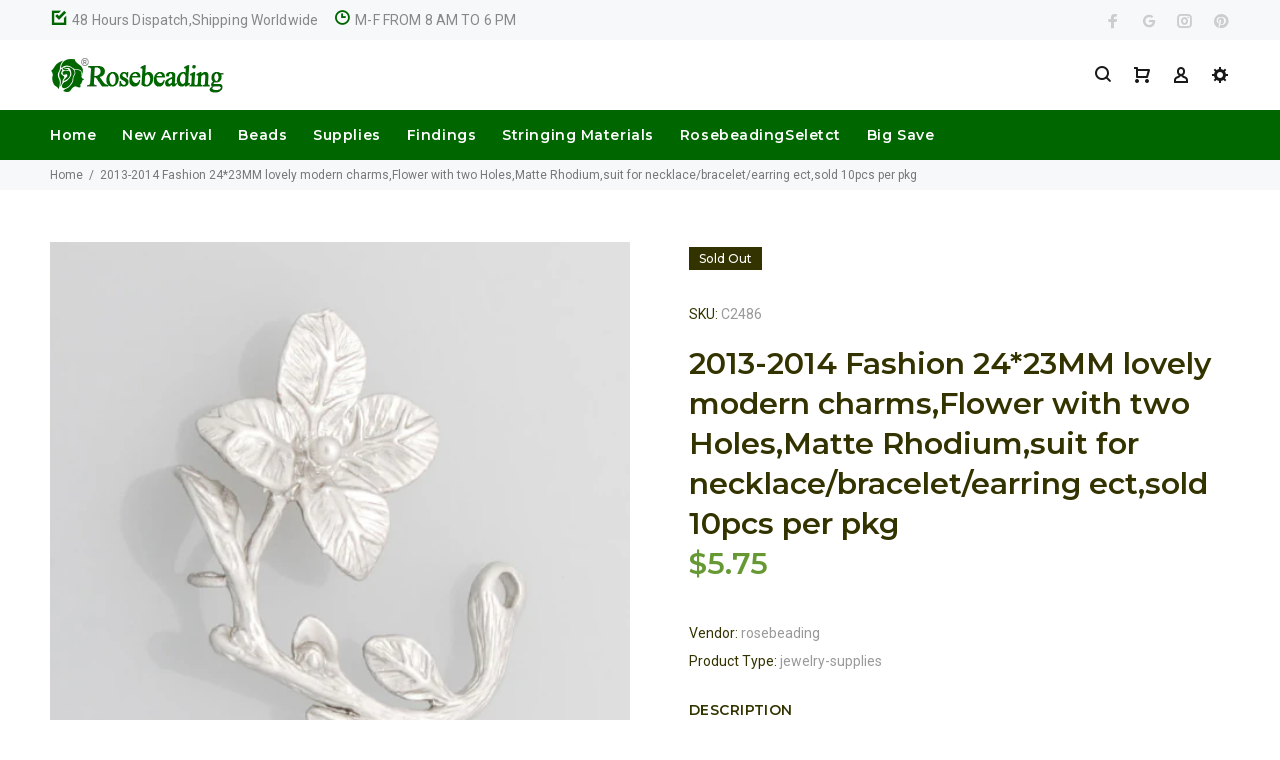

--- FILE ---
content_type: text/html; charset=utf-8
request_url: https://www.rosebeading.com/products/2013-2014-fashion-lovely-modern-charms-flower-with-two-holes-matte-rhodium-suit-for-necklace-bracelet-earring-ect-sold-10pcs-per-pkg
body_size: 30695
content:
<!doctype html>
<!--[if IE 9]> <html class="ie9 no-js" lang="en"> <![endif]-->
<!--[if (gt IE 9)|!(IE)]><!--> <html class="no-js" lang="en"> <!--<![endif]-->
<head>
  <meta name="msvalidate.01" content="4CFC6115365797C1074BE782AD79AAF9" />
  <meta name="google-site-verification" content="sDqKn-0HFbni4lY1xoHMxmAP7OppdN07OzdjjQiTC2Q" />
  <!-- v3.0.5 yourstore3 -->
  <!-- Basic page needs ================================================== -->
  <meta charset="utf-8">
  <!--[if IE]><meta http-equiv="X-UA-Compatible" content="IE=edge,chrome=1"><![endif]-->
  <meta name="viewport" content="width=device-width,initial-scale=1">
  <meta name="theme-color" content="#669933">
  <meta name="keywords" content="Shopify Template" />
  <meta name="author" content="etheme.com">
  <link rel="canonical" href="https://www.rosebeading.com/products/2013-2014-fashion-lovely-modern-charms-flower-with-two-holes-matte-rhodium-suit-for-necklace-bracelet-earring-ect-sold-10pcs-per-pkg"><link rel="shortcut icon" href="//www.rosebeading.com/cdn/shop/t/3/assets/favicon.png?v=36635035469642765931527577532" type="image/x-icon" /><!-- Title and description ================================================== --><title>2013-2014 Fashion 24*23MM lovely modern charms,Flower with two Holes,M
&ndash; Rosebeading Official
</title><meta name="description" content="2013-2014 Fashion 24*23MM lovely modern charms,Flower with two Holes,Matte Rhodium,suit for necklace/bracelet/earring ect,sold 10pcs per pkg"><!-- Social meta ================================================== --><!-- /snippets/social-meta-tags.liquid -->
<meta property="og:site_name" content="Rosebeading Official">
<meta property="og:url" content="https://www.rosebeading.com/products/2013-2014-fashion-lovely-modern-charms-flower-with-two-holes-matte-rhodium-suit-for-necklace-bracelet-earring-ect-sold-10pcs-per-pkg">
<meta property="og:title" content="2013-2014 Fashion 24*23MM  lovely modern charms,Flower with  two Holes,Matte Rhodium,suit for necklace/bracelet/earring ect,sold 10pcs per pkg">
<meta property="og:type" content="product">
<meta property="og:description" content="2013-2014 Fashion 24*23MM lovely modern charms,Flower with two Holes,Matte Rhodium,suit for necklace/bracelet/earring ect,sold 10pcs per pkg"><meta property="og:price:amount" content="5.75">
  <meta property="og:price:currency" content="USD"><meta property="og:image" content="http://www.rosebeading.com/cdn/shop/products/2844174e5f0df7e50988496c6df3038b_1200x1200.jpg?v=1571709469">
<meta property="og:image:secure_url" content="https://www.rosebeading.com/cdn/shop/products/2844174e5f0df7e50988496c6df3038b_1200x1200.jpg?v=1571709469">
<meta name="twitter:card" content="summary_large_image">
<meta name="twitter:title" content="2013-2014 Fashion 24*23MM  lovely modern charms,Flower with  two Holes,Matte Rhodium,suit for necklace/bracelet/earring ect,sold 10pcs per pkg">
<meta name="twitter:description" content="2013-2014 Fashion 24*23MM lovely modern charms,Flower with two Holes,Matte Rhodium,suit for necklace/bracelet/earring ect,sold 10pcs per pkg">
<!-- Helpers ================================================== -->

  <!-- CSS ================================================== -->
  <link href="https://fonts.googleapis.com/css?family=Montserrat:100,200,300,400,500,600,700,800,900" rel="stylesheet"><link href="https://fonts.googleapis.com/css?family=Roboto:100,200,300,400,500,600,700,800,900" rel="stylesheet"><link href="//www.rosebeading.com/cdn/shop/t/3/assets/theme.css?v=90512811360241689801714463400" rel="stylesheet" type="text/css" media="all" />
<script src="//www.rosebeading.com/cdn/shop/t/3/assets/jquery.min.js?v=146653844047132007351527487929"></script>
  
  <!-- Header hook for plugins ================================================== -->
  <script>window.performance && window.performance.mark && window.performance.mark('shopify.content_for_header.start');</script><meta name="google-site-verification" content="ZxfyPU1rkiscpbHI8vs9izJuWkGcQSMu1G_ak2DXmR4">
<meta id="shopify-digital-wallet" name="shopify-digital-wallet" content="/3347087475/digital_wallets/dialog">
<meta name="shopify-checkout-api-token" content="b1fbd6c517a7730f02f9a4eb5b471ad3">
<meta id="in-context-paypal-metadata" data-shop-id="3347087475" data-venmo-supported="false" data-environment="production" data-locale="en_US" data-paypal-v4="true" data-currency="USD">
<link rel="alternate" type="application/json+oembed" href="https://www.rosebeading.com/products/2013-2014-fashion-lovely-modern-charms-flower-with-two-holes-matte-rhodium-suit-for-necklace-bracelet-earring-ect-sold-10pcs-per-pkg.oembed">
<script async="async" src="/checkouts/internal/preloads.js?locale=en-US"></script>
<script id="shopify-features" type="application/json">{"accessToken":"b1fbd6c517a7730f02f9a4eb5b471ad3","betas":["rich-media-storefront-analytics"],"domain":"www.rosebeading.com","predictiveSearch":true,"shopId":3347087475,"locale":"en"}</script>
<script>var Shopify = Shopify || {};
Shopify.shop = "rosebeading.myshopify.com";
Shopify.locale = "en";
Shopify.currency = {"active":"USD","rate":"1.0"};
Shopify.country = "US";
Shopify.theme = {"name":"install-me-yourstore-v3-0-5","id":16770793587,"schema_name":"Yourstore","schema_version":"3.0.5","theme_store_id":null,"role":"main"};
Shopify.theme.handle = "null";
Shopify.theme.style = {"id":null,"handle":null};
Shopify.cdnHost = "www.rosebeading.com/cdn";
Shopify.routes = Shopify.routes || {};
Shopify.routes.root = "/";</script>
<script type="module">!function(o){(o.Shopify=o.Shopify||{}).modules=!0}(window);</script>
<script>!function(o){function n(){var o=[];function n(){o.push(Array.prototype.slice.apply(arguments))}return n.q=o,n}var t=o.Shopify=o.Shopify||{};t.loadFeatures=n(),t.autoloadFeatures=n()}(window);</script>
<script id="shop-js-analytics" type="application/json">{"pageType":"product"}</script>
<script defer="defer" async type="module" src="//www.rosebeading.com/cdn/shopifycloud/shop-js/modules/v2/client.init-shop-cart-sync_BT-GjEfc.en.esm.js"></script>
<script defer="defer" async type="module" src="//www.rosebeading.com/cdn/shopifycloud/shop-js/modules/v2/chunk.common_D58fp_Oc.esm.js"></script>
<script defer="defer" async type="module" src="//www.rosebeading.com/cdn/shopifycloud/shop-js/modules/v2/chunk.modal_xMitdFEc.esm.js"></script>
<script type="module">
  await import("//www.rosebeading.com/cdn/shopifycloud/shop-js/modules/v2/client.init-shop-cart-sync_BT-GjEfc.en.esm.js");
await import("//www.rosebeading.com/cdn/shopifycloud/shop-js/modules/v2/chunk.common_D58fp_Oc.esm.js");
await import("//www.rosebeading.com/cdn/shopifycloud/shop-js/modules/v2/chunk.modal_xMitdFEc.esm.js");

  window.Shopify.SignInWithShop?.initShopCartSync?.({"fedCMEnabled":true,"windoidEnabled":true});

</script>
<script>(function() {
  var isLoaded = false;
  function asyncLoad() {
    if (isLoaded) return;
    isLoaded = true;
    var urls = ["https:\/\/cdn.shopify.com\/s\/files\/1\/0033\/4708\/7475\/t\/3\/assets\/clever_adwords_global_tag.js?shop=rosebeading.myshopify.com","https:\/\/cdn-spurit.com\/shopify-apps\/wholesale-pricing-membership-manager\/clear-cart.js?shop=rosebeading.myshopify.com"];
    for (var i = 0; i < urls.length; i++) {
      var s = document.createElement('script');
      s.type = 'text/javascript';
      s.async = true;
      s.src = urls[i];
      var x = document.getElementsByTagName('script')[0];
      x.parentNode.insertBefore(s, x);
    }
  };
  if(window.attachEvent) {
    window.attachEvent('onload', asyncLoad);
  } else {
    window.addEventListener('load', asyncLoad, false);
  }
})();</script>
<script id="__st">var __st={"a":3347087475,"offset":-28800,"reqid":"c9e9797e-08c4-420d-aa16-8cc762e8806e-1769318592","pageurl":"www.rosebeading.com\/products\/2013-2014-fashion-lovely-modern-charms-flower-with-two-holes-matte-rhodium-suit-for-necklace-bracelet-earring-ect-sold-10pcs-per-pkg","u":"54f219755f2b","p":"product","rtyp":"product","rid":881933877363};</script>
<script>window.ShopifyPaypalV4VisibilityTracking = true;</script>
<script id="captcha-bootstrap">!function(){'use strict';const t='contact',e='account',n='new_comment',o=[[t,t],['blogs',n],['comments',n],[t,'customer']],c=[[e,'customer_login'],[e,'guest_login'],[e,'recover_customer_password'],[e,'create_customer']],r=t=>t.map((([t,e])=>`form[action*='/${t}']:not([data-nocaptcha='true']) input[name='form_type'][value='${e}']`)).join(','),a=t=>()=>t?[...document.querySelectorAll(t)].map((t=>t.form)):[];function s(){const t=[...o],e=r(t);return a(e)}const i='password',u='form_key',d=['recaptcha-v3-token','g-recaptcha-response','h-captcha-response',i],f=()=>{try{return window.sessionStorage}catch{return}},m='__shopify_v',_=t=>t.elements[u];function p(t,e,n=!1){try{const o=window.sessionStorage,c=JSON.parse(o.getItem(e)),{data:r}=function(t){const{data:e,action:n}=t;return t[m]||n?{data:e,action:n}:{data:t,action:n}}(c);for(const[e,n]of Object.entries(r))t.elements[e]&&(t.elements[e].value=n);n&&o.removeItem(e)}catch(o){console.error('form repopulation failed',{error:o})}}const l='form_type',E='cptcha';function T(t){t.dataset[E]=!0}const w=window,h=w.document,L='Shopify',v='ce_forms',y='captcha';let A=!1;((t,e)=>{const n=(g='f06e6c50-85a8-45c8-87d0-21a2b65856fe',I='https://cdn.shopify.com/shopifycloud/storefront-forms-hcaptcha/ce_storefront_forms_captcha_hcaptcha.v1.5.2.iife.js',D={infoText:'Protected by hCaptcha',privacyText:'Privacy',termsText:'Terms'},(t,e,n)=>{const o=w[L][v],c=o.bindForm;if(c)return c(t,g,e,D).then(n);var r;o.q.push([[t,g,e,D],n]),r=I,A||(h.body.append(Object.assign(h.createElement('script'),{id:'captcha-provider',async:!0,src:r})),A=!0)});var g,I,D;w[L]=w[L]||{},w[L][v]=w[L][v]||{},w[L][v].q=[],w[L][y]=w[L][y]||{},w[L][y].protect=function(t,e){n(t,void 0,e),T(t)},Object.freeze(w[L][y]),function(t,e,n,w,h,L){const[v,y,A,g]=function(t,e,n){const i=e?o:[],u=t?c:[],d=[...i,...u],f=r(d),m=r(i),_=r(d.filter((([t,e])=>n.includes(e))));return[a(f),a(m),a(_),s()]}(w,h,L),I=t=>{const e=t.target;return e instanceof HTMLFormElement?e:e&&e.form},D=t=>v().includes(t);t.addEventListener('submit',(t=>{const e=I(t);if(!e)return;const n=D(e)&&!e.dataset.hcaptchaBound&&!e.dataset.recaptchaBound,o=_(e),c=g().includes(e)&&(!o||!o.value);(n||c)&&t.preventDefault(),c&&!n&&(function(t){try{if(!f())return;!function(t){const e=f();if(!e)return;const n=_(t);if(!n)return;const o=n.value;o&&e.removeItem(o)}(t);const e=Array.from(Array(32),(()=>Math.random().toString(36)[2])).join('');!function(t,e){_(t)||t.append(Object.assign(document.createElement('input'),{type:'hidden',name:u})),t.elements[u].value=e}(t,e),function(t,e){const n=f();if(!n)return;const o=[...t.querySelectorAll(`input[type='${i}']`)].map((({name:t})=>t)),c=[...d,...o],r={};for(const[a,s]of new FormData(t).entries())c.includes(a)||(r[a]=s);n.setItem(e,JSON.stringify({[m]:1,action:t.action,data:r}))}(t,e)}catch(e){console.error('failed to persist form',e)}}(e),e.submit())}));const S=(t,e)=>{t&&!t.dataset[E]&&(n(t,e.some((e=>e===t))),T(t))};for(const o of['focusin','change'])t.addEventListener(o,(t=>{const e=I(t);D(e)&&S(e,y())}));const B=e.get('form_key'),M=e.get(l),P=B&&M;t.addEventListener('DOMContentLoaded',(()=>{const t=y();if(P)for(const e of t)e.elements[l].value===M&&p(e,B);[...new Set([...A(),...v().filter((t=>'true'===t.dataset.shopifyCaptcha))])].forEach((e=>S(e,t)))}))}(h,new URLSearchParams(w.location.search),n,t,e,['guest_login'])})(!0,!0)}();</script>
<script integrity="sha256-4kQ18oKyAcykRKYeNunJcIwy7WH5gtpwJnB7kiuLZ1E=" data-source-attribution="shopify.loadfeatures" defer="defer" src="//www.rosebeading.com/cdn/shopifycloud/storefront/assets/storefront/load_feature-a0a9edcb.js" crossorigin="anonymous"></script>
<script data-source-attribution="shopify.dynamic_checkout.dynamic.init">var Shopify=Shopify||{};Shopify.PaymentButton=Shopify.PaymentButton||{isStorefrontPortableWallets:!0,init:function(){window.Shopify.PaymentButton.init=function(){};var t=document.createElement("script");t.src="https://www.rosebeading.com/cdn/shopifycloud/portable-wallets/latest/portable-wallets.en.js",t.type="module",document.head.appendChild(t)}};
</script>
<script data-source-attribution="shopify.dynamic_checkout.buyer_consent">
  function portableWalletsHideBuyerConsent(e){var t=document.getElementById("shopify-buyer-consent"),n=document.getElementById("shopify-subscription-policy-button");t&&n&&(t.classList.add("hidden"),t.setAttribute("aria-hidden","true"),n.removeEventListener("click",e))}function portableWalletsShowBuyerConsent(e){var t=document.getElementById("shopify-buyer-consent"),n=document.getElementById("shopify-subscription-policy-button");t&&n&&(t.classList.remove("hidden"),t.removeAttribute("aria-hidden"),n.addEventListener("click",e))}window.Shopify?.PaymentButton&&(window.Shopify.PaymentButton.hideBuyerConsent=portableWalletsHideBuyerConsent,window.Shopify.PaymentButton.showBuyerConsent=portableWalletsShowBuyerConsent);
</script>
<script data-source-attribution="shopify.dynamic_checkout.cart.bootstrap">document.addEventListener("DOMContentLoaded",(function(){function t(){return document.querySelector("shopify-accelerated-checkout-cart, shopify-accelerated-checkout")}if(t())Shopify.PaymentButton.init();else{new MutationObserver((function(e,n){t()&&(Shopify.PaymentButton.init(),n.disconnect())})).observe(document.body,{childList:!0,subtree:!0})}}));
</script>
<script id='scb4127' type='text/javascript' async='' src='https://www.rosebeading.com/cdn/shopifycloud/privacy-banner/storefront-banner.js'></script><link id="shopify-accelerated-checkout-styles" rel="stylesheet" media="screen" href="https://www.rosebeading.com/cdn/shopifycloud/portable-wallets/latest/accelerated-checkout-backwards-compat.css" crossorigin="anonymous">
<style id="shopify-accelerated-checkout-cart">
        #shopify-buyer-consent {
  margin-top: 1em;
  display: inline-block;
  width: 100%;
}

#shopify-buyer-consent.hidden {
  display: none;
}

#shopify-subscription-policy-button {
  background: none;
  border: none;
  padding: 0;
  text-decoration: underline;
  font-size: inherit;
  cursor: pointer;
}

#shopify-subscription-policy-button::before {
  box-shadow: none;
}

      </style>
<link rel="stylesheet" media="screen" href="//www.rosebeading.com/cdn/shop/t/3/compiled_assets/styles.css?v=283">
<script id="sections-script" data-sections="promo-fixed" defer="defer" src="//www.rosebeading.com/cdn/shop/t/3/compiled_assets/scripts.js?v=283"></script>
<script>window.performance && window.performance.mark && window.performance.mark('shopify.content_for_header.end');</script>
  <!-- /Header hook for plugins ================================================== --><link href="//www.rosebeading.com/cdn/shop/t/3/assets/paymentfont.scss.css?v=138790475658586782581714463400" rel="stylesheet" type="text/css" media="all" />
<script src="//staticxx.s3.amazonaws.com/aio_stats_lib_v1.min.js?v=1.0"></script>
<!-- Global site tag (gtag.js) - AdWords: 989029452 -->
<script async src="https://www.googletagmanager.com/gtag/js?id=AW-989029452"></script>
<script>
  window.dataLayer = window.dataLayer || [];
  function gtag(){dataLayer.push(arguments);}
  gtag('js', new Date());

  gtag('config', 'AW-989029452');
</script>
<script>
  gtag('event', 'page_view', {
    'send_to': 'AW-989029452',
    'dynx_itemid': 'replace with value',
    'dynx_itemid2': 'replace with value',
    'dynx_pagetype': 'replace with value',
    'user_id': 'replace with value'
  });
</script> 
<link href="https://monorail-edge.shopifysvc.com" rel="dns-prefetch">
<script>(function(){if ("sendBeacon" in navigator && "performance" in window) {try {var session_token_from_headers = performance.getEntriesByType('navigation')[0].serverTiming.find(x => x.name == '_s').description;} catch {var session_token_from_headers = undefined;}var session_cookie_matches = document.cookie.match(/_shopify_s=([^;]*)/);var session_token_from_cookie = session_cookie_matches && session_cookie_matches.length === 2 ? session_cookie_matches[1] : "";var session_token = session_token_from_headers || session_token_from_cookie || "";function handle_abandonment_event(e) {var entries = performance.getEntries().filter(function(entry) {return /monorail-edge.shopifysvc.com/.test(entry.name);});if (!window.abandonment_tracked && entries.length === 0) {window.abandonment_tracked = true;var currentMs = Date.now();var navigation_start = performance.timing.navigationStart;var payload = {shop_id: 3347087475,url: window.location.href,navigation_start,duration: currentMs - navigation_start,session_token,page_type: "product"};window.navigator.sendBeacon("https://monorail-edge.shopifysvc.com/v1/produce", JSON.stringify({schema_id: "online_store_buyer_site_abandonment/1.1",payload: payload,metadata: {event_created_at_ms: currentMs,event_sent_at_ms: currentMs}}));}}window.addEventListener('pagehide', handle_abandonment_event);}}());</script>
<script id="web-pixels-manager-setup">(function e(e,d,r,n,o){if(void 0===o&&(o={}),!Boolean(null===(a=null===(i=window.Shopify)||void 0===i?void 0:i.analytics)||void 0===a?void 0:a.replayQueue)){var i,a;window.Shopify=window.Shopify||{};var t=window.Shopify;t.analytics=t.analytics||{};var s=t.analytics;s.replayQueue=[],s.publish=function(e,d,r){return s.replayQueue.push([e,d,r]),!0};try{self.performance.mark("wpm:start")}catch(e){}var l=function(){var e={modern:/Edge?\/(1{2}[4-9]|1[2-9]\d|[2-9]\d{2}|\d{4,})\.\d+(\.\d+|)|Firefox\/(1{2}[4-9]|1[2-9]\d|[2-9]\d{2}|\d{4,})\.\d+(\.\d+|)|Chrom(ium|e)\/(9{2}|\d{3,})\.\d+(\.\d+|)|(Maci|X1{2}).+ Version\/(15\.\d+|(1[6-9]|[2-9]\d|\d{3,})\.\d+)([,.]\d+|)( \(\w+\)|)( Mobile\/\w+|) Safari\/|Chrome.+OPR\/(9{2}|\d{3,})\.\d+\.\d+|(CPU[ +]OS|iPhone[ +]OS|CPU[ +]iPhone|CPU IPhone OS|CPU iPad OS)[ +]+(15[._]\d+|(1[6-9]|[2-9]\d|\d{3,})[._]\d+)([._]\d+|)|Android:?[ /-](13[3-9]|1[4-9]\d|[2-9]\d{2}|\d{4,})(\.\d+|)(\.\d+|)|Android.+Firefox\/(13[5-9]|1[4-9]\d|[2-9]\d{2}|\d{4,})\.\d+(\.\d+|)|Android.+Chrom(ium|e)\/(13[3-9]|1[4-9]\d|[2-9]\d{2}|\d{4,})\.\d+(\.\d+|)|SamsungBrowser\/([2-9]\d|\d{3,})\.\d+/,legacy:/Edge?\/(1[6-9]|[2-9]\d|\d{3,})\.\d+(\.\d+|)|Firefox\/(5[4-9]|[6-9]\d|\d{3,})\.\d+(\.\d+|)|Chrom(ium|e)\/(5[1-9]|[6-9]\d|\d{3,})\.\d+(\.\d+|)([\d.]+$|.*Safari\/(?![\d.]+ Edge\/[\d.]+$))|(Maci|X1{2}).+ Version\/(10\.\d+|(1[1-9]|[2-9]\d|\d{3,})\.\d+)([,.]\d+|)( \(\w+\)|)( Mobile\/\w+|) Safari\/|Chrome.+OPR\/(3[89]|[4-9]\d|\d{3,})\.\d+\.\d+|(CPU[ +]OS|iPhone[ +]OS|CPU[ +]iPhone|CPU IPhone OS|CPU iPad OS)[ +]+(10[._]\d+|(1[1-9]|[2-9]\d|\d{3,})[._]\d+)([._]\d+|)|Android:?[ /-](13[3-9]|1[4-9]\d|[2-9]\d{2}|\d{4,})(\.\d+|)(\.\d+|)|Mobile Safari.+OPR\/([89]\d|\d{3,})\.\d+\.\d+|Android.+Firefox\/(13[5-9]|1[4-9]\d|[2-9]\d{2}|\d{4,})\.\d+(\.\d+|)|Android.+Chrom(ium|e)\/(13[3-9]|1[4-9]\d|[2-9]\d{2}|\d{4,})\.\d+(\.\d+|)|Android.+(UC? ?Browser|UCWEB|U3)[ /]?(15\.([5-9]|\d{2,})|(1[6-9]|[2-9]\d|\d{3,})\.\d+)\.\d+|SamsungBrowser\/(5\.\d+|([6-9]|\d{2,})\.\d+)|Android.+MQ{2}Browser\/(14(\.(9|\d{2,})|)|(1[5-9]|[2-9]\d|\d{3,})(\.\d+|))(\.\d+|)|K[Aa][Ii]OS\/(3\.\d+|([4-9]|\d{2,})\.\d+)(\.\d+|)/},d=e.modern,r=e.legacy,n=navigator.userAgent;return n.match(d)?"modern":n.match(r)?"legacy":"unknown"}(),u="modern"===l?"modern":"legacy",c=(null!=n?n:{modern:"",legacy:""})[u],f=function(e){return[e.baseUrl,"/wpm","/b",e.hashVersion,"modern"===e.buildTarget?"m":"l",".js"].join("")}({baseUrl:d,hashVersion:r,buildTarget:u}),m=function(e){var d=e.version,r=e.bundleTarget,n=e.surface,o=e.pageUrl,i=e.monorailEndpoint;return{emit:function(e){var a=e.status,t=e.errorMsg,s=(new Date).getTime(),l=JSON.stringify({metadata:{event_sent_at_ms:s},events:[{schema_id:"web_pixels_manager_load/3.1",payload:{version:d,bundle_target:r,page_url:o,status:a,surface:n,error_msg:t},metadata:{event_created_at_ms:s}}]});if(!i)return console&&console.warn&&console.warn("[Web Pixels Manager] No Monorail endpoint provided, skipping logging."),!1;try{return self.navigator.sendBeacon.bind(self.navigator)(i,l)}catch(e){}var u=new XMLHttpRequest;try{return u.open("POST",i,!0),u.setRequestHeader("Content-Type","text/plain"),u.send(l),!0}catch(e){return console&&console.warn&&console.warn("[Web Pixels Manager] Got an unhandled error while logging to Monorail."),!1}}}}({version:r,bundleTarget:l,surface:e.surface,pageUrl:self.location.href,monorailEndpoint:e.monorailEndpoint});try{o.browserTarget=l,function(e){var d=e.src,r=e.async,n=void 0===r||r,o=e.onload,i=e.onerror,a=e.sri,t=e.scriptDataAttributes,s=void 0===t?{}:t,l=document.createElement("script"),u=document.querySelector("head"),c=document.querySelector("body");if(l.async=n,l.src=d,a&&(l.integrity=a,l.crossOrigin="anonymous"),s)for(var f in s)if(Object.prototype.hasOwnProperty.call(s,f))try{l.dataset[f]=s[f]}catch(e){}if(o&&l.addEventListener("load",o),i&&l.addEventListener("error",i),u)u.appendChild(l);else{if(!c)throw new Error("Did not find a head or body element to append the script");c.appendChild(l)}}({src:f,async:!0,onload:function(){if(!function(){var e,d;return Boolean(null===(d=null===(e=window.Shopify)||void 0===e?void 0:e.analytics)||void 0===d?void 0:d.initialized)}()){var d=window.webPixelsManager.init(e)||void 0;if(d){var r=window.Shopify.analytics;r.replayQueue.forEach((function(e){var r=e[0],n=e[1],o=e[2];d.publishCustomEvent(r,n,o)})),r.replayQueue=[],r.publish=d.publishCustomEvent,r.visitor=d.visitor,r.initialized=!0}}},onerror:function(){return m.emit({status:"failed",errorMsg:"".concat(f," has failed to load")})},sri:function(e){var d=/^sha384-[A-Za-z0-9+/=]+$/;return"string"==typeof e&&d.test(e)}(c)?c:"",scriptDataAttributes:o}),m.emit({status:"loading"})}catch(e){m.emit({status:"failed",errorMsg:(null==e?void 0:e.message)||"Unknown error"})}}})({shopId: 3347087475,storefrontBaseUrl: "https://www.rosebeading.com",extensionsBaseUrl: "https://extensions.shopifycdn.com/cdn/shopifycloud/web-pixels-manager",monorailEndpoint: "https://monorail-edge.shopifysvc.com/unstable/produce_batch",surface: "storefront-renderer",enabledBetaFlags: ["2dca8a86"],webPixelsConfigList: [{"id":"516423928","configuration":"{\"config\":\"{\\\"pixel_id\\\":\\\"G-9MDWJ9EX7L\\\",\\\"target_country\\\":\\\"US\\\",\\\"gtag_events\\\":[{\\\"type\\\":\\\"begin_checkout\\\",\\\"action_label\\\":\\\"G-9MDWJ9EX7L\\\"},{\\\"type\\\":\\\"search\\\",\\\"action_label\\\":\\\"G-9MDWJ9EX7L\\\"},{\\\"type\\\":\\\"view_item\\\",\\\"action_label\\\":[\\\"G-9MDWJ9EX7L\\\",\\\"MC-LWFWH3N71P\\\"]},{\\\"type\\\":\\\"purchase\\\",\\\"action_label\\\":[\\\"G-9MDWJ9EX7L\\\",\\\"MC-LWFWH3N71P\\\"]},{\\\"type\\\":\\\"page_view\\\",\\\"action_label\\\":[\\\"G-9MDWJ9EX7L\\\",\\\"MC-LWFWH3N71P\\\"]},{\\\"type\\\":\\\"add_payment_info\\\",\\\"action_label\\\":\\\"G-9MDWJ9EX7L\\\"},{\\\"type\\\":\\\"add_to_cart\\\",\\\"action_label\\\":\\\"G-9MDWJ9EX7L\\\"}],\\\"enable_monitoring_mode\\\":false}\"}","eventPayloadVersion":"v1","runtimeContext":"OPEN","scriptVersion":"b2a88bafab3e21179ed38636efcd8a93","type":"APP","apiClientId":1780363,"privacyPurposes":[],"dataSharingAdjustments":{"protectedCustomerApprovalScopes":["read_customer_address","read_customer_email","read_customer_name","read_customer_personal_data","read_customer_phone"]}},{"id":"shopify-app-pixel","configuration":"{}","eventPayloadVersion":"v1","runtimeContext":"STRICT","scriptVersion":"0450","apiClientId":"shopify-pixel","type":"APP","privacyPurposes":["ANALYTICS","MARKETING"]},{"id":"shopify-custom-pixel","eventPayloadVersion":"v1","runtimeContext":"LAX","scriptVersion":"0450","apiClientId":"shopify-pixel","type":"CUSTOM","privacyPurposes":["ANALYTICS","MARKETING"]}],isMerchantRequest: false,initData: {"shop":{"name":"Rosebeading Official","paymentSettings":{"currencyCode":"USD"},"myshopifyDomain":"rosebeading.myshopify.com","countryCode":"CN","storefrontUrl":"https:\/\/www.rosebeading.com"},"customer":null,"cart":null,"checkout":null,"productVariants":[{"price":{"amount":5.75,"currencyCode":"USD"},"product":{"title":"2013-2014 Fashion 24*23MM  lovely modern charms,Flower with  two Holes,Matte Rhodium,suit for necklace\/bracelet\/earring ect,sold 10pcs per pkg","vendor":"Rosebeading","id":"881933877363","untranslatedTitle":"2013-2014 Fashion 24*23MM  lovely modern charms,Flower with  two Holes,Matte Rhodium,suit for necklace\/bracelet\/earring ect,sold 10pcs per pkg","url":"\/products\/2013-2014-fashion-lovely-modern-charms-flower-with-two-holes-matte-rhodium-suit-for-necklace-bracelet-earring-ect-sold-10pcs-per-pkg","type":"jewelry supplies"},"id":"9678200635507","image":{"src":"\/\/www.rosebeading.com\/cdn\/shop\/products\/2844174e5f0df7e50988496c6df3038b.jpg?v=1571709469"},"sku":"C2486","title":"Default Title","untranslatedTitle":"Default Title"}],"purchasingCompany":null},},"https://www.rosebeading.com/cdn","fcfee988w5aeb613cpc8e4bc33m6693e112",{"modern":"","legacy":""},{"shopId":"3347087475","storefrontBaseUrl":"https:\/\/www.rosebeading.com","extensionBaseUrl":"https:\/\/extensions.shopifycdn.com\/cdn\/shopifycloud\/web-pixels-manager","surface":"storefront-renderer","enabledBetaFlags":"[\"2dca8a86\"]","isMerchantRequest":"false","hashVersion":"fcfee988w5aeb613cpc8e4bc33m6693e112","publish":"custom","events":"[[\"page_viewed\",{}],[\"product_viewed\",{\"productVariant\":{\"price\":{\"amount\":5.75,\"currencyCode\":\"USD\"},\"product\":{\"title\":\"2013-2014 Fashion 24*23MM  lovely modern charms,Flower with  two Holes,Matte Rhodium,suit for necklace\/bracelet\/earring ect,sold 10pcs per pkg\",\"vendor\":\"Rosebeading\",\"id\":\"881933877363\",\"untranslatedTitle\":\"2013-2014 Fashion 24*23MM  lovely modern charms,Flower with  two Holes,Matte Rhodium,suit for necklace\/bracelet\/earring ect,sold 10pcs per pkg\",\"url\":\"\/products\/2013-2014-fashion-lovely-modern-charms-flower-with-two-holes-matte-rhodium-suit-for-necklace-bracelet-earring-ect-sold-10pcs-per-pkg\",\"type\":\"jewelry supplies\"},\"id\":\"9678200635507\",\"image\":{\"src\":\"\/\/www.rosebeading.com\/cdn\/shop\/products\/2844174e5f0df7e50988496c6df3038b.jpg?v=1571709469\"},\"sku\":\"C2486\",\"title\":\"Default Title\",\"untranslatedTitle\":\"Default Title\"}}]]"});</script><script>
  window.ShopifyAnalytics = window.ShopifyAnalytics || {};
  window.ShopifyAnalytics.meta = window.ShopifyAnalytics.meta || {};
  window.ShopifyAnalytics.meta.currency = 'USD';
  var meta = {"product":{"id":881933877363,"gid":"gid:\/\/shopify\/Product\/881933877363","vendor":"Rosebeading","type":"jewelry supplies","handle":"2013-2014-fashion-lovely-modern-charms-flower-with-two-holes-matte-rhodium-suit-for-necklace-bracelet-earring-ect-sold-10pcs-per-pkg","variants":[{"id":9678200635507,"price":575,"name":"2013-2014 Fashion 24*23MM  lovely modern charms,Flower with  two Holes,Matte Rhodium,suit for necklace\/bracelet\/earring ect,sold 10pcs per pkg","public_title":null,"sku":"C2486"}],"remote":false},"page":{"pageType":"product","resourceType":"product","resourceId":881933877363,"requestId":"c9e9797e-08c4-420d-aa16-8cc762e8806e-1769318592"}};
  for (var attr in meta) {
    window.ShopifyAnalytics.meta[attr] = meta[attr];
  }
</script>
<script class="analytics">
  (function () {
    var customDocumentWrite = function(content) {
      var jquery = null;

      if (window.jQuery) {
        jquery = window.jQuery;
      } else if (window.Checkout && window.Checkout.$) {
        jquery = window.Checkout.$;
      }

      if (jquery) {
        jquery('body').append(content);
      }
    };

    var hasLoggedConversion = function(token) {
      if (token) {
        return document.cookie.indexOf('loggedConversion=' + token) !== -1;
      }
      return false;
    }

    var setCookieIfConversion = function(token) {
      if (token) {
        var twoMonthsFromNow = new Date(Date.now());
        twoMonthsFromNow.setMonth(twoMonthsFromNow.getMonth() + 2);

        document.cookie = 'loggedConversion=' + token + '; expires=' + twoMonthsFromNow;
      }
    }

    var trekkie = window.ShopifyAnalytics.lib = window.trekkie = window.trekkie || [];
    if (trekkie.integrations) {
      return;
    }
    trekkie.methods = [
      'identify',
      'page',
      'ready',
      'track',
      'trackForm',
      'trackLink'
    ];
    trekkie.factory = function(method) {
      return function() {
        var args = Array.prototype.slice.call(arguments);
        args.unshift(method);
        trekkie.push(args);
        return trekkie;
      };
    };
    for (var i = 0; i < trekkie.methods.length; i++) {
      var key = trekkie.methods[i];
      trekkie[key] = trekkie.factory(key);
    }
    trekkie.load = function(config) {
      trekkie.config = config || {};
      trekkie.config.initialDocumentCookie = document.cookie;
      var first = document.getElementsByTagName('script')[0];
      var script = document.createElement('script');
      script.type = 'text/javascript';
      script.onerror = function(e) {
        var scriptFallback = document.createElement('script');
        scriptFallback.type = 'text/javascript';
        scriptFallback.onerror = function(error) {
                var Monorail = {
      produce: function produce(monorailDomain, schemaId, payload) {
        var currentMs = new Date().getTime();
        var event = {
          schema_id: schemaId,
          payload: payload,
          metadata: {
            event_created_at_ms: currentMs,
            event_sent_at_ms: currentMs
          }
        };
        return Monorail.sendRequest("https://" + monorailDomain + "/v1/produce", JSON.stringify(event));
      },
      sendRequest: function sendRequest(endpointUrl, payload) {
        // Try the sendBeacon API
        if (window && window.navigator && typeof window.navigator.sendBeacon === 'function' && typeof window.Blob === 'function' && !Monorail.isIos12()) {
          var blobData = new window.Blob([payload], {
            type: 'text/plain'
          });

          if (window.navigator.sendBeacon(endpointUrl, blobData)) {
            return true;
          } // sendBeacon was not successful

        } // XHR beacon

        var xhr = new XMLHttpRequest();

        try {
          xhr.open('POST', endpointUrl);
          xhr.setRequestHeader('Content-Type', 'text/plain');
          xhr.send(payload);
        } catch (e) {
          console.log(e);
        }

        return false;
      },
      isIos12: function isIos12() {
        return window.navigator.userAgent.lastIndexOf('iPhone; CPU iPhone OS 12_') !== -1 || window.navigator.userAgent.lastIndexOf('iPad; CPU OS 12_') !== -1;
      }
    };
    Monorail.produce('monorail-edge.shopifysvc.com',
      'trekkie_storefront_load_errors/1.1',
      {shop_id: 3347087475,
      theme_id: 16770793587,
      app_name: "storefront",
      context_url: window.location.href,
      source_url: "//www.rosebeading.com/cdn/s/trekkie.storefront.8d95595f799fbf7e1d32231b9a28fd43b70c67d3.min.js"});

        };
        scriptFallback.async = true;
        scriptFallback.src = '//www.rosebeading.com/cdn/s/trekkie.storefront.8d95595f799fbf7e1d32231b9a28fd43b70c67d3.min.js';
        first.parentNode.insertBefore(scriptFallback, first);
      };
      script.async = true;
      script.src = '//www.rosebeading.com/cdn/s/trekkie.storefront.8d95595f799fbf7e1d32231b9a28fd43b70c67d3.min.js';
      first.parentNode.insertBefore(script, first);
    };
    trekkie.load(
      {"Trekkie":{"appName":"storefront","development":false,"defaultAttributes":{"shopId":3347087475,"isMerchantRequest":null,"themeId":16770793587,"themeCityHash":"14930853272707781317","contentLanguage":"en","currency":"USD","eventMetadataId":"32010aa4-7322-42ba-9b8a-ee26568e05dc"},"isServerSideCookieWritingEnabled":true,"monorailRegion":"shop_domain","enabledBetaFlags":["65f19447"]},"Session Attribution":{},"S2S":{"facebookCapiEnabled":false,"source":"trekkie-storefront-renderer","apiClientId":580111}}
    );

    var loaded = false;
    trekkie.ready(function() {
      if (loaded) return;
      loaded = true;

      window.ShopifyAnalytics.lib = window.trekkie;

      var originalDocumentWrite = document.write;
      document.write = customDocumentWrite;
      try { window.ShopifyAnalytics.merchantGoogleAnalytics.call(this); } catch(error) {};
      document.write = originalDocumentWrite;

      window.ShopifyAnalytics.lib.page(null,{"pageType":"product","resourceType":"product","resourceId":881933877363,"requestId":"c9e9797e-08c4-420d-aa16-8cc762e8806e-1769318592","shopifyEmitted":true});

      var match = window.location.pathname.match(/checkouts\/(.+)\/(thank_you|post_purchase)/)
      var token = match? match[1]: undefined;
      if (!hasLoggedConversion(token)) {
        setCookieIfConversion(token);
        window.ShopifyAnalytics.lib.track("Viewed Product",{"currency":"USD","variantId":9678200635507,"productId":881933877363,"productGid":"gid:\/\/shopify\/Product\/881933877363","name":"2013-2014 Fashion 24*23MM  lovely modern charms,Flower with  two Holes,Matte Rhodium,suit for necklace\/bracelet\/earring ect,sold 10pcs per pkg","price":"5.75","sku":"C2486","brand":"Rosebeading","variant":null,"category":"jewelry supplies","nonInteraction":true,"remote":false},undefined,undefined,{"shopifyEmitted":true});
      window.ShopifyAnalytics.lib.track("monorail:\/\/trekkie_storefront_viewed_product\/1.1",{"currency":"USD","variantId":9678200635507,"productId":881933877363,"productGid":"gid:\/\/shopify\/Product\/881933877363","name":"2013-2014 Fashion 24*23MM  lovely modern charms,Flower with  two Holes,Matte Rhodium,suit for necklace\/bracelet\/earring ect,sold 10pcs per pkg","price":"5.75","sku":"C2486","brand":"Rosebeading","variant":null,"category":"jewelry supplies","nonInteraction":true,"remote":false,"referer":"https:\/\/www.rosebeading.com\/products\/2013-2014-fashion-lovely-modern-charms-flower-with-two-holes-matte-rhodium-suit-for-necklace-bracelet-earring-ect-sold-10pcs-per-pkg"});
      }
    });


        var eventsListenerScript = document.createElement('script');
        eventsListenerScript.async = true;
        eventsListenerScript.src = "//www.rosebeading.com/cdn/shopifycloud/storefront/assets/shop_events_listener-3da45d37.js";
        document.getElementsByTagName('head')[0].appendChild(eventsListenerScript);

})();</script>
  <script>
  if (!window.ga || (window.ga && typeof window.ga !== 'function')) {
    window.ga = function ga() {
      (window.ga.q = window.ga.q || []).push(arguments);
      if (window.Shopify && window.Shopify.analytics && typeof window.Shopify.analytics.publish === 'function') {
        window.Shopify.analytics.publish("ga_stub_called", {}, {sendTo: "google_osp_migration"});
      }
      console.error("Shopify's Google Analytics stub called with:", Array.from(arguments), "\nSee https://help.shopify.com/manual/promoting-marketing/pixels/pixel-migration#google for more information.");
    };
    if (window.Shopify && window.Shopify.analytics && typeof window.Shopify.analytics.publish === 'function') {
      window.Shopify.analytics.publish("ga_stub_initialized", {}, {sendTo: "google_osp_migration"});
    }
  }
</script>
<script
  defer
  src="https://www.rosebeading.com/cdn/shopifycloud/perf-kit/shopify-perf-kit-3.0.4.min.js"
  data-application="storefront-renderer"
  data-shop-id="3347087475"
  data-render-region="gcp-us-east1"
  data-page-type="product"
  data-theme-instance-id="16770793587"
  data-theme-name="Yourstore"
  data-theme-version="3.0.5"
  data-monorail-region="shop_domain"
  data-resource-timing-sampling-rate="10"
  data-shs="true"
  data-shs-beacon="true"
  data-shs-export-with-fetch="true"
  data-shs-logs-sample-rate="1"
  data-shs-beacon-endpoint="https://www.rosebeading.com/api/collect"
></script>
</head>
<body ><div id="shopify-section-header-template" class="shopify-section"><nav class="panel-menu">
  <ul><li>
      <a href="/">Home</a></li><li>
      <a href="#">New Arrival</a><ul><li>
          <a href="#">2023</a><ul><li><a href="/collections/february-2023">February</a></li><li><a href="/collections/march-2023">March</a></li><li><a href="/collections/april-2023">April</a></li><li><a href="/collections/may-2023">May</a></li><li><a href="/collections/june-2023">June</a></li><li><a href="/collections/july-2023">July</a></li><li><a href="/collections/august-2023">August</a></li><li><a href="/collections/yoga-healing-stone">September</a></li><li><a href="/collections/october-2023">October</a></li></ul></li><li>
          <a href="#">2022</a><ul><li><a href="/collections/january-2023">January</a></li><li><a href="/collections/march-2022">March</a></li><li><a href="/collections/april-2022">April</a></li><li><a href="/collections/august-2022">August</a></li><li><a href="/collections/september-2022">September</a></li></ul></li><li>
          <a href="#">2021</a><ul><li><a href="/collections/january-2021">January</a></li><li><a href="/collections/march-2021">March</a></li><li><a href="/collections/april-2021">April</a></li><li><a href="/collections/may-2021">May</a></li><li><a href="/collections/june-2021">June</a></li><li><a href="/collections/july-2021">July</a></li><li><a href="/collections/august-2021">August</a></li><li><a href="/collections/september-2021">September</a></li><li><a href="/collections/november-2021">November</a></li><li><a href="/collections/december-2021">December</a></li></ul></li><li>
          <a href="#">2020</a><ul><li><a href="/collections/november-2020">November</a></li><li><a href="/collections/october-2020">October</a></li><li><a href="/collections/september-2020">September</a></li><li><a href="/collections/august-2020">August</a></li><li><a href="/collections/july-2020">July</a></li><li><a href="/collections/june-2020">June</a></li><li><a href="/collections/may-2020">May</a></li><li><a href="/collections/april-2020">April</a></li><li><a href="/collections/march-2020">March</a></li><li><a href="/collections/january-2020">January</a></li></ul></li><li>
          <a href="#">2019</a><ul><li><a href="/collections/december-2019">December</a></li><li><a href="/collections/november-2019">November</a></li><li><a href="/collections/october-2019">October</a></li><li><a href="/collections/september-2019">September</a></li><li><a href="/collections/august-2019">August</a></li><li><a href="/collections/july-2019">July</a></li><li><a href="/collections/june">June</a></li><li><a href="/collections/may-2019">May</a></li><li><a href="/collections/april-2019">April</a></li><li><a href="/collections/march-2019">March</a></li><li><a href="/collections/february-2019">February</a></li><li><a href="/collections/january-2019">January</a></li></ul></li><li>
          <a href="#">2024</a><ul><li><a href="/collections/march-2024">March</a></li><li><a href="/collections/july-2024">July</a></li><li><a href="/collections/november-2024">November</a></li></ul></li><li>
          <a href="#">2025</a><ul><li><a href="/collections/march-2025">March</a></li></ul></li></ul></li><li>
      <a href="#">Beads</a><ul><li>
          <a href="#">Metal Beads</a><ul><li><a href="/collections/antique-beads-wholesale">Antique Beads</a></li><li><a href="/collections/anodized-aluminum-beads">Aluminum Beads</a></li><li><a href="/collections/wholesale-antique-chinese-cloisonne-beads">Cloisonne Beads</a></li><li><a href="/collections/filigree-beads-wholesale-china">Filigree Beads</a></li><li><a href="/collections/rhinestone-curved-cross">Rhinestone Curved Cross</a></li><li><a href="/collections/metal-brass-stardust-beads">Stardust Beads</a></li><li><a href="/collections/3d-brass-flower-beads">3D Brass Flower Beads</a></li><li><a href="/collections/stainless-steel-beads">Stainless Steel Beads</a></li><li><a href="/collections/iron-beads">Iron Beads</a></li><li><a href="/collections/silver-beads">Silver Beads</a></li></ul></li><li>
          <a href="#">Pave Beads</a><ul><li><a href="/collections/clay-glue-base-crystal-beads">Clay Glue Pave Beads</a></li><li><a href="/collections/metal-base-crystal-pave-beads">Metal Base Pave Beads</a></li><li><a href="/collections/chinese-woven-cords">Woven Cords</a></li><li><a href="/collections/stud-earring">Stud Earring</a></li><li><a href="/collections/large-hole-crystal-pave-beads">Crystal Pave Beads</a></li></ul></li><li>
          <a href="#">Plastic Beads</a><ul><li><a href="/collections/hama-beads">Hama Beads ​</a></li><li><a href="/collections/solid-colour-beads">Solid Colour Beads</a></li><li><a href="/collections/silver-line-plastic-beads">Silver Line Plastic Beads</a></li><li><a href="/collections/silver-lined-large-hole-plastic-beads">Plastic Pony Beads</a></li><li><a href="/collections/coated-plastic-beads">Coated Plastic Beads</a></li><li><a href="/collections/foam-beads">Foam Beads</a></li></ul></li><li>
          <a href="#">Gemstone ​Beads</a><ul><li><a href="/collections/imperial-stone">Imperial Stone ​​</a></li><li><a href="/collections/synthetic-malachite-bead">Synthetic Malachite Beads ​</a></li><li><a href="/collections/weathered-agate-beads">Agate beads ​</a></li><li><a href="/collections/goldstone-beads">Goldstone Beads ​</a></li><li><a href="/collections/tiger-eye-beads">Tiger Eye Beads </a></li><li><a href="/collections/crystal-beads">Crystal Beads​ </a></li><li><a href="/collections/natural-stone-beads">Natural stone beads ​</a></li><li><a href="/collections/yoga-healing-stone">7 Chakra </a></li><li><a href="/collections/lava-beads">Lava beads ​</a></li><li><a href="/collections/synthetic-turquoises-beads">Synthetic Turquoises beads </a></li><li><a href="/collections/sand-beads">Sand Beads </a></li><li><a href="/collections/natural-pyrite-beads">Natural Pyrite Beads </a></li><li><a href="/collections/other-beads">Other Gemstone Beads </a></li></ul></li><li>
          <a href="#">Polymer Clay</a><ul><li><a href="/collections/polymer-clay-flowers">Polymer Clay Flowers</a></li><li><a href="/collections/polymer-clay-cane">Polymer Clay Cane</a></li><li><a href="/collections/polymer-clay-beads">Polymer Clay Beads</a></li><li><a href="/collections/polymer-clay-aail-art">Polymer Clay Nail Art</a></li></ul></li><li>
          <a href="#">Spacer Beads</a><ul><li><a href="/collections/rhinestone-spacer-beads">Rhinestone Spacer Beads</a></li><li><a href="/collections/curvel-tube-beads">Curved Tube Beads</a></li><li><a href="/collections/tibetan-spacer-beads">Tibetan Spacer Beads ​</a></li><li><a href="/collections/lava-beads">Lava Beads</a></li><li><a href="/collections/bead-frames">Bead Frame</a></li><li><a href="/collections/brass-bead">Brass bead</a></li></ul></li><li>
          <a href="#">Resin Beads</a><ul><li><a href="/collections/cat-eyes-beads">Cat Eyes Beads</a></li><li><a href="/collections/resin-pave-beads">Resin Pave Beads</a></li><li><a href="/collections/colorful-cube">Stripe Beads</a></li><li><a href="/collections/opal-hamsa">Opal Hamsa</a></li></ul></li><li>
          <a href="#">Acrylic Beads</a><ul><li><a href="/collections/miracle-beads">Miracle Beads <span class="tt-badge tt-fatured">Hot</span></a></li><li><a href="/collections/plastic-beads-with-diamond">Acrylic Bling Beads</a></li><li><a href="/collections/alphabet-beads">Alphabet Beads ​<span class="tt-badge tt-new">New</span></a></li><li><a href="/collections/skull-beads">Skull Beads</a></li><li><a href="/collections/plastic-beads">Plastic Bead</a></li></ul></li><li>
          <a href="#">Porcelain Beads</a><ul><li><a href="/collections/rose-porcelain-beads">Rose Porcelain Beads</a></li></ul></li><li>
          <a href="#">Wooden and Nut Beads</a><ul><li><a href="/collections/wooden-beads-wholesale-china">Wooden Beads</a></li></ul></li><li>
          <a href="#">Mesh Beads</a><ul><li><a href="/collections/spike-beads">Spike Beads</a></li></ul></li><li>
          <a href="#">Silicone Beads</a><ul><li><a href="/collections/silicone-beads">Silicone Beads</a></li></ul></li><li>
          <a href="#">Glass Beads</a><ul><li><a href="/collections/wholesale-glass-pearl-beads">Glass Pearl Beads</a></li><li><a href="/collections/chinese-cut-glass-crystal-beads">Glass Crystal Beads</a></li></ul></li></ul></li><li>
      <a href="#">Supplies</a><ul><li>
          <a href="#">Cabochon</a><ul><li><a href="/collections/glass-clear-cabochon">Clear Glass Cabochon</a></li><li><a href="/collections/resin-flower-cabochon-wholesale">Resin Flower Cabochon</a></li><li><a href="/collections/vintage-cameo-cabochon-wholesale-china">Vintage Cameo Cabochon</a></li><li><a href="/collections/epoxy-domes-resin-cabochon-sticker">Epoxy Resin Sticker</a></li><li><a href="/collections/glass-dome">Glass dome</a></li><li><a href="/collections/glow-in-the-dark-stone">Glow in the Dark Stone</a></li><li><a href="/collections/pattern-glass-cabochon">Pattern Glass Cabochon</a></li><li><a href="/collections/floral-button">Floral Button</a></li><li><a href="/collections/cushion-cut-cabochon">Cushion Cut Cabochon</a></li><li><a href="/collections/crystal-rhinestone">Non- Hot Fix Rhinestone</a></li><li><a href="/collections/mermaid-cabochon">Mermaid Cabochon <span class="tt-badge tt-fatured">HOT</span> </a></li><li><a href="/collections/glow-in-the-dark-cabochon">Glow in the Dark</a></li><li><a href="/collections/sea-glass">Sea Glass</a></li><li><a href="/collections/decodensweets">Decodensweets</a></li><li><a href="/collections/animal-eyes">Animal eyes</a></li><li><a href="/collections/opal-cabochon">Opal Cabochon</a></li></ul></li><li>
          <a href="#">Settings and Mountings</a><ul><li><a href="/collections/bracelets-settings">Bracelets Settings </a></li><li><a href="/collections/wholesale-cabochon-setting-bezels-pendant-charm">Pendants Trays <span class="tt-badge tt-fatured">HOT</span> </a></li><li><a href="/collections/rings-mountings">Rings Mountings </a></li><li><a href="/collections/earring-blank">Earring Blank ​</a></li><li><a href="/collections/cufflink-blanks">Cufflink Blanks ​</a></li><li><a href="/collections/bobby-pin-base">Bobby Pin Base ​</a></li><li><a href="/collections/brooch-base">Brooch Base</a></li><li><a href="/collections/cameo-setting">Cameo Setting</a></li><li><a href="/collections/gemstone-bezel">Gemstone Bezel</a></li><li><a href="/collections/tie-clip">Tie Clip </a></li><li><a href="/collections/hair-stick">Hair Stick </a></li><li><a href="/collections/hook-bookmark">Hook Bookmark</a></li><li><a href="/collections/blank-shoelace">Blank Shoelace</a></li><li><a href="/collections/money-clip">Money Clip </a></li><li><a href="/collections/bag-hook-blank">Bag Hook Blank</a></li><li><a href="/collections/keychain-blanks">Keychain Blanks<span class="tt-badge tt-sale">40% Off</span>​</a></li></ul></li><li>
          <a href="#">Pendants</a><ul><li><a href="/collections/brass-lockets">Brass Lockets</a></li><li><a href="/collections/tibetan-pendants">Tibetan Pendants</a></li><li><a href="/collections/wooden-pendants">Wooden pendants</a></li><li><a href="/collections/filigree-pendants">Filigree Pendants</a></li><li><a href="/collections/angel-caller-ball">Angel ball Caller</a></li><li><a href="/collections/patina-pendants">Patina Pendants</a></li><li><a href="/collections/agate-pendant">Agate Pendant</a></li><li><a href="/collections/real-leaf-pendant">Real Leaf Pendant</a></li><li><a href="/collections/letter-pendant">Letter Pendant </a></li><li><a href="/collections/dream-catcher-pendant">Dream catcher pendant</a></li><li><a href="/collections/city-necklace-city-pendant">City Necklace</a></li><li><a href="/collections/wooden-cross-stitch">Wooden cross stitch</a></li><li><a href="/collections/constellations-pendants">Constellations Pendants</a></li><li><a href="/collections/minimalist-pendant">Minimalist Pendant </a></li><li><a href="/collections/alloy-pendant">Alloy Pendant ​</a></li><li><a href="/collections/stainless-steel-locket">Stainless Steel Locket</a></li></ul></li><li>
          <a href="#">Charms</a><ul><li><a href="/collections/tibetan-charms">Tibetan Charms</a></li><li><a href="/collections/slider-charms">Slider Charms</a></li><li><a href="/collections/enamel-charms">Enamel Charms</a></li><li><a href="/collections/jewelry-accessories">Matte Charms/Links</a></li><li><a href="/collections/gear-charms">Gear Charms</a></li><li><a href="/collections/framed-glass-charm-connector">Framed Glass Charm</a></li><li><a href="/collections/yoga-charms">Yoga charms </a></li><li><a href="/collections/patina-charms">Patina Charms</a></li><li><a href="/collections/bracelet-connector-charms">Bracelet Connector</a></li><li><a href="/collections/chain-tag-charms">Chain Tag Charms</a></li><li><a href="/collections/filigree-flower-base">Filigree Flower Base</a></li><li><a href="/collections/key-bottle-opener">Key Bottle Opener </a></li></ul></li><li>
          <a href="#">Stamping Supplies</a><ul><li><a href="/collections/bullet-journal-stencil">Bullet Journal Stencil</a></li><li><a href="/collections/stamping-blanks">Brass Stamping blanks </a></li><li><a href="/collections/stainless-steel-stamping-blanks">Steel Stamping Blanks </a></li><li><a href="/collections/copper-stamping-blanks">Copper Stamping blanks</a></li><li><a href="/collections/aluminum-stamping-blank">Aluminum blanks </a></li><li><a href="/collections/pvc-bullet-journal-stencil">pvc bullet journal stencil</a></li><li><a href="/collections/pet-bullet-journal-stencil">pet Bullet Journal Stencil</a></li><li><a href="/collections/keychain">keychain </a></li></ul></li><li>
          <a href="#">Beading Tools</a><ul><li><a href="/collections/pliers">Pliers</a></li><li><a href="/collections/making-tools">Making Tools </a></li><li><a href="/collections/crochet-hook">Crochet hook </a></li><li><a href="/collections/plastic-sewing-needles">Plastic Tools</a></li><li><a href="/collections/hama-beads-tools">Hama Beads Tools </a></li><li><a href="/collections/measuring-cups">Measuring cups</a></li><li><a href="/collections/measuring-pipettes">Measuring Pipettes</a></li><li><a href="/collections/stamping-tools">Stamping Tools</a></li><li><a href="/collections/measuring-tool">Measuring tool</a></li><li><a href="/collections/other-jewelry-tool">Other Jewelry tool ​<span class="tt-badge tt-new">New</span></a></li></ul></li><li>
          <a href="#">Pressed Jewelry</a><ul><li><a href="/collections/new-real-dried-flower">Real Dried Flower</a></li><li><a href="/collections/pressed-flower-frame">Pressed Flower Frame </a></li><li><a href="/collections/pressed-flower-pendant">Pressed Flower Pendant</a></li><li><a href="/collections/flower-locket">Pressed Flower Locket</a></li><li><a href="/collections/cross-stitch-frame">Cross Stitch Frame</a></li><li><a href="/collections/photo-frame-charm">Photo Frame Charm</a></li><li><a href="/collections/foil-decoration">Foil Decoration</a></li></ul></li><li>
          <a href="#">Hair accessories</a><ul><li><a href="/collections/hair-comb">Hair Comb </a></li><li><a href="/collections/headbands">Headbands</a></li><li><a href="/collections/french-barrette">French Barrette</a></li><li><a href="/collections/alligator-hair-clip">Alligator Hair Clip</a></li><li><a href="/collections/snap-clips">Snap Clips</a></li><li><a href="/collections/ponytail-holder">Ponytail Holder</a></li><li><a href="/collections/headwear">Headwear</a></li><li><a href="/collections/hair-clip">Hair Clip ​<span class="tt-badge tt-new">50% discount </span> </a></li><li><a href="/collections/rhinestone-buckle-sliders">Rhinestone Buckle Sliders</a></li><li><a href="/collections/hair-ponytail-buckle">Hair Ponytail Buckle </a></li><li><a href="/collections/hair-clip-card">Hair accessories card</a></li></ul></li><li>
          <a href="#">Tassel</a><ul><li><a href="/collections/fiber-tassel">Fiber Tassel</a></li><li><a href="/collections/silk-tassel">Silk Tassel</a></li><li><a href="/collections/nylon-polyester-tassel">Nylon&Polyester tassel</a></li><li><a href="/collections/cotton-tassel">cotton tassel</a></li><li><a href="/collections/paper-aluminum-foil-tassel">Paper Tassel</a></li><li><a href="/collections/korean-velvet-tassel">Korean velvet Tassel</a></li></ul></li><li>
          <a href="#">Silicone Mold</a><ul><li><a href="/collections/cabochons-mould">Cabochons mould <span class="tt-badge tt-new">New</span></a></li><li><a href="/collections/bracelets-mould">Bracelets Mould ​<span class="tt-badge tt-new">New</span>​</a></li><li><a href="/collections/rings-mould">Rings Mould</a></li><li><a href="/collections/pendants-mould">Pendants Mould <span class="tt-badge tt-new">New</span>​</a></li><li><a href="/collections/earrings-mould">Earrings Mould ​<span class="tt-badge tt-new">New</span></a></li><li><a href="/collections/hair-accessories-mould">hair accessories mould </a></li><li><a href="/collections/decoration-mold">Decoration Mold ​<span class="tt-badge tt-new">New</span></a></li></ul></li><li>
          <a href="#">Kid's Toy</a><ul><li><a href="/collections/painting-bracelet">Wooden Bracelet</a></li><li><a href="/collections/wood-lacing-toy">Wood Lacing Toy</a></li><li><a href="/collections/silicone-teether-toy">Silicone Teether Toy</a></li><li><a href="/collections/wooden-peg-doll">Wooden peg doll </a></li></ul></li><li>
          <a href="#">Button</a><ul><li><a href="/collections/metal-button">Metal Button</a></li><li><a href="/collections/magnets-button">Magnets Button</a></li></ul></li><li>
          <a href="#">Floating Necklace</a><ul><li><a href="/collections/floating-lockets">Floating lockets</a></li><li><a href="/collections/floating-charm">Floating Charm</a></li></ul></li><li>
          <a href="#">Shell</a><ul><li><a href="/collections/mother-pearl-shell">Mother Pearl Shell</a></li><li><a href="/collections/conch-seashell">Conch Seashell</a></li></ul></li><li>
          <a href="#">Faux leather sheets</a><ul><li><a href="/collections/faux-leather-sheets">Faux leather sheets ​</a></li><li><a href="/collections/fabric">Fabric Sheet ​</a></li></ul></li><li>
          <a href="#">Ring</a><ul><li><a href="/collections/adjustable-ring">Letter Ring </a></li><li><a href="/collections/titanium-ring">Titanium Ring</a></li></ul></li><li>
          <a href="#">Jewelry Packaging</a><ul><li><a href="/collections/gift-pouch-bags">Gift Pouch Bags</a></li><li><a href="/collections/gift-box">Gift Box</a></li><li><a href="/collections/linen-lace">Linen lace</a></li></ul></li><li>
          <a href="#">Filling Model</a><ul><li><a href="/collections/3d-jellyfish-model">3D jellyfish Model ​<span class="tt-badge tt-new">New</span>​</a></li><li><a href="/collections/3d-mushroom-model">3D Mushroom Model ​<span class="tt-badge tt-new">New</span></a></li><li><a href="/collections/3d-other-model">3D Other Model ​<span class="tt-badge tt-new">New</span></a></li></ul></li></ul></li><li>
      <a href="#">Findings</a><ul><li>
          <a href="#">Clasps</a><ul><li><a href="/collections/lobster-clasps">Lobster Clasps </a></li><li><a href="/collections/springring-clasps">Springring Clasps</a></li><li><a href="/collections/screw-clasps">Screw Clasps</a></li><li><a href="/collections/toggle-clasps">Toggle Clasps</a></li><li><a href="/collections/key-clasp">Key Clasp </a></li><li><a href="/collections/s-hook-clasp">S Hook Clasp</a></li><li><a href="/collections/leather-bracelet-clasp">Leather bracelet clasp</a></li><li><a href="/collections/magnet-clasp">Magnet Clasp</a></li><li><a href="/collections/jump-rings-1">Jump Rings </a></li><li><a href="/collections/crimp-covers">Crimp Covers</a></li></ul></li><li>
          <a href="#">Bails</a><ul><li><a href="/collections/pinch-bails">Pinch Bails</a></li><li><a href="/collections/snap-on-bails">Snap on Bails</a></li><li><a href="/collections/glue-on-bail">Glue On Bail</a></li></ul></li><li>
          <a href="#">Earring Findings</a><ul><li><a href="/collections/leverback-earring-component">Leverback Earring</a></li><li><a href="/collections/kidney-ear-wires">Kidney Ear Wires</a></li><li><a href="/collections/hoop-earrings">Hoop Earrings</a></li><li><a href="/collections/earstud">Earstud</a></li><li><a href="/collections/earnuts">Earnuts</a></li><li><a href="/collections/hook-earwires">Hook Earwires</a></li><li><a href="/collections/earring-pendant">Earring Pendant</a></li><li><a href="/collections/leather-earring">Leather earring</a></li><li><a href="/collections/earring-card">Earring Card</a></li><li><a href="/collections/laser-cut-wooden-earings">Laser cut wooden earrings</a></li><li><a href="/collections/earwires">Earwires</a></li></ul></li><li>
          <a href="#">Terminators</a><ul><li><a href="/collections/bead-tips">Bead Tips</a></li><li><a href="/collections/cord-end-tips">Cord End/Tips</a></li><li><a href="/collections/ribbon-ends">Ribbon Ends</a></li></ul></li><li>
          <a href="#">Bead Caps</a><ul><li><a href="/collections/bead-caps">Bead Caps <span class="tt-badge tt-sale">Sale 15%</span></a></li></ul></li><li>
          <a href="#">Beading Links</a><ul><li><a href="/collections/beading-links-connecters">Links</a></li></ul></li><li>
          <a href="#">Chain Findings</a><ul><li><a href="/collections/chain-findings">Chain Findings</a></li><li><a href="/collections/bag-chain">Bag Chain</a></li><li><a href="/collections/bracelet-chain">Bracelet chain</a></li></ul></li><li>
          <a href="#">Bobby Pin and Findings</a><ul><li><a href="/collections/bobby-pin-and-findings">Bobby Pin and Findings</a></li></ul></li><li>
          <a href="#">Brooch Findings</a><ul><li><a href="/collections/brooch-findings">Brooch Findings</a></li></ul></li><li>
          <a href="#">Headpins/Eyepins</a><ul><li><a href="/collections/ball-headpins">Ball Headpins</a></li></ul></li><li>
          <a href="#">Bottle Cups</a><ul><li><a href="/collections/bottle-cups">Bottle Cups</a></li><li><a href="/collections/bottle-caps">bottle caps</a></li></ul></li></ul></li><li>
      <a href="#">Stringing Materials</a><ul><li>
          <a href="#">Jewelry Chains</a><ul><li><a href="/collections/brass-chains">Metal Chains</a></li><li><a href="/collections/rhinestone-chains">Rhinestone chains</a></li><li><a href="/collections/chain-necklace">Chain Necklace </a></li><li><a href="/collections/glass-bead-chain">Glass Bead Chain</a></li></ul></li><li>
          <a href="#">Thread & Cord</a><ul><li><a href="/collections/cotton-wax-cord">Cotton Waxy Cord</a></li><li><a href="/collections/elastic-thread">Elastic Thread</a></li><li><a href="/collections/imitation-leather-cord">Imitation Leather Cord</a></li><li><a href="/collections/necklace-making-cords">Necklace Making Cords</a></li><li><a href="/collections/chinese-knot-cord">Chinese Knot Cord</a></li><li><a href="/collections/leather-cord">Leather Cord </a></li><li><a href="/collections/leather-band">Leather Band</a></li><li><a href="/collections/nylon-parachute-cord">Nylon Parachute Cord</a></li><li><a href="/collections/soutache-cord">Soutache Cord</a></li><li><a href="/collections/cotton-twine">Cotton Twine</a></li><li><a href="/collections/washi-tape">Washi Tape</a></li><li><a href="/collections/elastic-bands">Elastic Bands  ​<span class="tt-badge tt-new">New</span>​</a></li></ul></li><li>
          <a href="#">Wires</a><ul><li><a href="/collections/aluminum-wire">Aluminum Wire</a></li><li><a href="/collections/brass-wire">Brass Wire</a></li></ul></li></ul></li><li>
      <a href="#">RosebeadingSeletct</a><ul><li>
          <a href="/collections/goldfilled-beads">Bead</a></li><li>
          <a href="/collections/goldfilled-cap">Cap</a></li><li>
          <a href="/collections/goldfilledcharm">Charm</a></li><li>
          <a href="/collections/goldfilledchain">Chain</a></li><li>
          <a href="/collections/gold-filled-clasp">Clasp</a></li><li>
          <a href="/collections/goldfilledearring">Earring</a></li><li>
          <a href="/collections/goldfilledpin">Pin</a></li><li>
          <a href="/collections/goldfilled-jumpring">Jumpring</a></li><li>
          <a href="#">Wire</a></li></ul></li><li>
      <a href="/collections/closeout">Big Save</a></li></ul>
</nav><header class="desctop-menu-large"><!--<div style="background-color: red;text-align:center;">
  <span style="font-weight:bold;color: white">Lunar New Year of 2025 is just around the corner，We will have a long holidays to celebrate it with families together,<br />During this time,Customer Service will close and order does NOT be processed from Jan 25 to Feb 8[PST].</span>
</div>--><div class="tt-color-scheme-01">
  <div class="container">
    <div class="tt-header-row tt-top-row">
      <div class="tt-col-left">
        <div class="tt-box-info">
<ul>
<li>
<i class="icon-h-45"></i>48 Hours Dispatch,Shipping Worldwide</li>
<li>
<i class="icon-h-38"></i>M-F FROM 8 AM TO 6 PM </li>
</ul>
</div>
      </div><div class="tt-col-right ml-auto">
        <ul class="tt-social-icon"><li><a class="icon-g-64" target="_blank" href="https://www.facebook.com/RoseBeading"></a></li><li><a class="icon-g-66" target="_blank" href="/pages/contact-us"></a></li><li><a class="icon-g-67" target="_blank" href="https://www.youtube.com/user/Rosebeading/"></a></li><li><a class="icon-g-70" target="_blank" href="http://www.pinterest.com/rosebeading/"></a></li></ul>
      </div></div>
  </div>
</div><!-- tt-mobile-header -->
<div class="tt-mobile-header">
  <div class="container-fluid">
    <div class="tt-header-row">
      <div class="tt-mobile-parent-menu">
        <div class="tt-menu-toggle">
          <i class="icon-h-27"></i>
        </div>
      </div>
      <!-- search -->
      <div class="tt-mobile-parent-search tt-parent-box"></div>
      <!-- /search --><!-- cart -->
      <div class="tt-mobile-parent-cart tt-parent-box"></div>
      <!-- /cart --><!-- account -->
      <div class="tt-mobile-parent-account tt-parent-box"></div>
      <!-- /account --><!-- currency -->
      <div class="tt-mobile-parent-multi tt-parent-box"></div>
      <!-- /currency --></div>
  </div>
  <div class="container-fluid tt-top-line">
    <div class="row">
      <div class="tt-logo-container">
        <a class="tt-logo tt-logo-alignment" href="/"><img src="//www.rosebeading.com/cdn/shop/files/LOGOx_d84b58c7-876c-4c47-801b-96f067dd3b21_175x.png?v=1613670849"
                           srcset="//www.rosebeading.com/cdn/shop/files/LOGOx_d84b58c7-876c-4c47-801b-96f067dd3b21_175x.png?v=1613670849 1x, //www.rosebeading.com/cdn/shop/files/LOGOx_d84b58c7-876c-4c47-801b-96f067dd3b21_350x.png?v=1613670849 2x"
                           alt=""
                           class="tt-retina"></a>
      </div>
    </div>
  </div>
</div><!-- tt-desktop-header -->
  <div class="tt-desktop-header">    

    <div class="container">
      <div class="tt-header-holder">

        <div class="tt-obj-logo" itemscope itemtype="http://schema.org/Organization"><a href="/" class="tt-logo" itemprop="url"><img src="//www.rosebeading.com/cdn/shop/files/LOGOx_d84b58c7-876c-4c47-801b-96f067dd3b21_175x.png?v=1613670849"
                   srcset="//www.rosebeading.com/cdn/shop/files/LOGOx_d84b58c7-876c-4c47-801b-96f067dd3b21_175x.png?v=1613670849 1x, //www.rosebeading.com/cdn/shop/files/LOGOx_d84b58c7-876c-4c47-801b-96f067dd3b21_350x.png?v=1613670849 2x"
                   alt=""
                   class="tt-retina" itemprop="logo" style="top:8px"/></a></div><div class="tt-obj-options obj-move-right tt-position-absolute"><!-- tt-search -->
<div class="tt-desctop-parent-search tt-parent-box">
  <div class="tt-search tt-dropdown-obj">
    <button class="tt-dropdown-toggle">
      <i class="icon-h-04"></i>
    </button>
    <div class="tt-dropdown-menu">
      <div class="container">
        <form action="/search" method="get" role="search">
          <div class="tt-col">
            <input type="hidden" name="type" value="product" />
            <input class="tt-search-input"
                   type="search"
                   name="q"
                   placeholder="SEARCH PRODUCTS..."
                   aria-label="SEARCH PRODUCTS...">
            <button type="submit" class="tt-btn-search"></button>
          </div>
          <div class="tt-col">
            <button class="tt-btn-close icon-g-80"></button>
          </div>
          <div class="tt-info-text">What are you Looking for?</div>
        </form>
      </div>
    </div>
  </div>
</div>
<!-- /tt-search --><!-- tt-cart -->
<div class="tt-desctop-parent-cart tt-parent-box">
  <div class="tt-cart tt-dropdown-obj">
    <button class="tt-dropdown-toggle">
      <i class="icon-g-46"></i>
      <span class="tt-badge-cart hide">0</span>
    </button>

    <div class="tt-dropdown-menu">
      <div class="tt-mobile-add">
        <h6 class="tt-title">SHOPPING CART</h6>
        <button class="tt-close">CLOSE</button>
      </div>
      <div class="tt-dropdown-inner">
        <div class="tt-cart-layout">
          <div class="tt-cart-content">

            <a href="/cart" class="tt-cart-empty" title="VIEW CART">
              <i class="icon-g-46"></i>
              <p>No Products in the Cart</p>
            </a>
            
            <div class="tt-cart-box hide">
              <div class="tt-cart-list"></div>
              <div class="flex-align-center header-cart-more-message-js" style="display: none;">
                <a href="/cart" class="btn-link-02" title="View cart">...</a>
              </div>
              <div class="tt-cart-total-row">
                <div class="tt-cart-total-title">TOTAL:</div>
                <div class="tt-cart-total-price"><span class=money>$0.00</span></div>
              </div>
              <div class="tt-cart-btn">
                <div class="tt-item">
                  <a href="/checkout" class="btn">PROCEED TO CHECKOUT</a>
                </div>
                <div class="tt-item">
                  <a href="/cart" class="btn-link-02">VIEW CART</a>
                </div>
              </div>
            </div>

          </div>
        </div>
      </div><div class='item-html-js hide'>
  <div class="tt-item">
    <a href="#" title="View Product">
      <div class="tt-item-img">
        img
      </div>
      <div class="tt-item-descriptions">
        <h2 class="tt-title">title</h2>

        <ul class="tt-add-info">
          <li class="details">details</li>
        </ul>

        <div class="tt-quantity"><span class="qty">qty</span> X</div> <div class="tt-price">price</div>
      </div>
    </a>
    <div class="tt-item-close">
      <a href="/cart/change?id=0&quantity=0" class="tt-btn-close header_delete_cartitem_js" title="Delete"></a>
    </div>
  </div>
</div></div>
  </div>
</div>
<!-- /tt-cart --><!-- tt-account -->
<div class="tt-desctop-parent-account tt-parent-box">
  <div class="tt-account tt-dropdown-obj">
    <button class="tt-dropdown-toggle"><i class="icon-h-36"></i></button>
    <div class="tt-dropdown-menu">
      <div class="tt-mobile-add">
        <button class="tt-close">Close</button>
      </div>
      <div class="tt-dropdown-inner">
        <ul><li><a href="/account/login"><i class="icon-g-93"></i>Sign In</a></li><li><a href="/account/register"><i class="icon-h-22"></i>Register</a></li><li><a href="/checkout"><i class="icon-g-82"></i>Checkout</a></li>
        </ul>
      </div>
    </div>
  </div>
</div>
<!-- /tt-account --><!-- tt-langue and tt-currency -->
<div class="tt-desctop-parent-multi tt-parent-box">
  <div class="tt-multi-obj tt-dropdown-obj">
    <button class="tt-dropdown-toggle"><i class="icon-g-96"></i></button>
    <div class="tt-dropdown-menu">
      <div class="tt-mobile-add">
        <button class="tt-close">Close</button>
      </div>
      <div class="tt-dropdown-inner"><ul class="currency"><li data-currency="USD" class="active"><a href="#">$  US Dollars</a></li><li data-currency="EUR"><a href="#">€  Euro</a></li><li data-currency="GBP"><a href="#">£  British Pounds</a></li></ul></div>
    </div>
  </div>
</div>
<!-- /tt-langue and tt-currency --></div>

      </div>
    </div><div class="tt-color-scheme-01 menubackground"><div class="container single-menu">
        <div class="tt-header-holder">
          <div class="tt-obj-menu obj-aligment-left">
            <div class="tt-desctop-parent-menu tt-parent-box">
              <div class="tt-desctop-menu tt-hover-02"><nav>
  <ul><li class="dropdown tt-megamenu-col-01" >
      <a href="/">Home</a></li><li class="dropdown megamenu" >
      <a href="#">New Arrival</a><div class="dropdown-menu">
  <div class="row">
    <div class="col-sm-9">
      <div class="row tt-col-list"><div class="col-sm-4">
          <a href="#" class="tt-title-submenu">
            2023
</a><ul class="tt-megamenu-submenu"><li>
              <a href="/collections/february-2023"><span>February</span></a></li><li>
              <a href="/collections/march-2023"><span>March</span></a></li><li>
              <a href="/collections/april-2023"><span>April</span></a></li><li>
              <a href="/collections/may-2023"><span>May</span></a></li><li>
              <a href="/collections/june-2023"><span>June</span></a></li><li>
              <a href="/collections/july-2023"><span>July</span></a></li><li>
              <a href="/collections/august-2023"><span>August</span></a></li><li>
              <a href="/collections/yoga-healing-stone"><span>September</span></a></li><li>
              <a href="/collections/october-2023"><span>October</span></a></li></ul></div><div class="col-sm-4">
          <a href="#" class="tt-title-submenu">
            2022
</a><ul class="tt-megamenu-submenu"><li>
              <a href="/collections/january-2023"><span>January</span></a></li><li>
              <a href="/collections/march-2022"><span>March</span></a></li><li>
              <a href="/collections/april-2022"><span>April</span></a></li><li>
              <a href="/collections/august-2022"><span>August</span></a></li><li>
              <a href="/collections/september-2022"><span>September</span></a></li></ul></div><div class="col-sm-4">
          <a href="#" class="tt-title-submenu">
            2021
</a><ul class="tt-megamenu-submenu"><li>
              <a href="/collections/january-2021"><span>January</span></a></li><li>
              <a href="/collections/march-2021"><span>March</span></a></li><li>
              <a href="/collections/april-2021"><span>April</span></a></li><li>
              <a href="/collections/may-2021"><span>May</span></a></li><li>
              <a href="/collections/june-2021"><span>June</span></a></li><li>
              <a href="/collections/july-2021"><span>July</span></a></li><li>
              <a href="/collections/august-2021"><span>August</span></a></li><li>
              <a href="/collections/september-2021"><span>September</span></a></li><li>
              <a href="/collections/november-2021"><span>November</span></a></li><li>
              <a href="/collections/december-2021"><span>December</span></a></li></ul></div><div class="col-sm-4">
          <a href="#" class="tt-title-submenu">
            2020
</a><ul class="tt-megamenu-submenu"><li>
              <a href="/collections/november-2020"><span>November</span></a></li><li>
              <a href="/collections/october-2020"><span>October</span></a></li><li>
              <a href="/collections/september-2020"><span>September</span></a></li><li>
              <a href="/collections/august-2020"><span>August</span></a></li><li>
              <a href="/collections/july-2020"><span>July</span></a></li><li>
              <a href="/collections/june-2020"><span>June</span></a></li><li>
              <a href="/collections/may-2020"><span>May</span></a></li><li>
              <a href="/collections/april-2020"><span>April</span></a></li><li>
              <a href="/collections/march-2020"><span>March</span></a></li><li>
              <a href="/collections/january-2020"><span>January</span></a></li></ul></div><div class="col-sm-4">
          <a href="#" class="tt-title-submenu">
            2019
</a><ul class="tt-megamenu-submenu"><li>
              <a href="/collections/december-2019"><span>December</span></a></li><li>
              <a href="/collections/november-2019"><span>November</span></a></li><li>
              <a href="/collections/october-2019"><span>October</span></a></li><li>
              <a href="/collections/september-2019"><span>September</span></a></li><li>
              <a href="/collections/august-2019"><span>August</span></a></li><li>
              <a href="/collections/july-2019"><span>July</span></a></li><li>
              <a href="/collections/june"><span>June</span></a></li><li>
              <a href="/collections/may-2019"><span>May</span></a></li><li>
              <a href="/collections/april-2019"><span>April</span></a></li><li>
              <a href="/collections/march-2019"><span>March</span></a></li><li>
              <a href="/collections/february-2019"><span>February</span></a></li><li>
              <a href="/collections/january-2019"><span>January</span></a></li></ul></div><div class="col-sm-4">
          <a href="#" class="tt-title-submenu">
            2024
</a><ul class="tt-megamenu-submenu"><li>
              <a href="/collections/march-2024"><span>March</span></a></li><li>
              <a href="/collections/july-2024"><span>July</span></a></li><li>
              <a href="/collections/november-2024"><span>November</span></a></li></ul></div><div class="col-sm-4">
          <a href="#" class="tt-title-submenu">
            2025
</a><ul class="tt-megamenu-submenu"><li>
              <a href="/collections/march-2025"><span>March</span></a></li></ul></div></div>
    </div><div class="col-sm-3"><div class="tt-offset-7">
        <a href="/collections/april-2020" class="tt-promo-02"><img class="lazyload"
               data-src="//www.rosebeading.com/cdn/shop/files/20205011_410x.jpg?v=1614714666"
               alt=""/><div class="tt-description tt-point-h-l tt-point-v-t">
            <div class="tt-description-wrapper">
              <div class="tt-title-small" style="color:#777777">Silicone Mold</div>
              <div class="tt-title-xlarge" style="color:#777777"></div>
              <p style="color:#777777">DIY Crystal Jewelry Clay Mold</p><span class="btn-underline tt-obj-bottom" style="color:#006600; border-color:#006600;">SHOP NOW</span></div>
          </div>
        </a>
      </div></div></div><div class="row"><div class="col-sm-6">
      <a href="/products/1-8-round-white-elastic-band-elastic-cord-for-craft-elastic-rope-240-yards-roll-10310750" class="tt-promo-02"><img class="lazyload"
             data-src="//www.rosebeading.com/cdn/shop/files/202051102_560x.jpg?v=1614714666"
             alt=""/><div class="tt-description tt-point-h-l">
          <div class="tt-description-wrapper"><div class="tt-title-small" style="color:#333300">Mask Supplies(HOT)</div><div class="tt-title-large" style="color:#f2f3f5">Elastic Cord</div></div>
        </div>
      </a>
    </div><div class="col-sm-6">
      <a href="/products/crochet-hooks-set-tpr-soft-grip-aluminium-crochet-hook-handles-crochet-accessories-1set-10311650" class="tt-promo-02"><img class="lazyload"
             data-src="//www.rosebeading.com/cdn/shop/files/20200512_c498cffa-d83e-4221-83de-887a4c3d0706_560x.jpg?v=1614714667"
             alt=""/><div class="tt-description tt-point-h-l">
          <div class="tt-description-wrapper"><div class="tt-title-small" style="color:#333300">NEW ARRIVAL</div><div class="tt-title-large" style="color:#333300">Crochet Hooks Set</div></div>
        </div>
      </a>
    </div></div></div></li><li class="dropdown megamenu" >
      <a href="#">Beads</a><div class="dropdown-menu">
  <div class="row">
    <div class="col-sm-9">
      <div class="row tt-col-list"><div class="col-sm-3">
          <a href="#" class="tt-title-submenu">
            Metal Beads
</a><ul class="tt-megamenu-submenu"><li>
              <a href="/collections/antique-beads-wholesale"><span>Antique Beads</span></a></li><li>
              <a href="/collections/anodized-aluminum-beads"><span>Aluminum Beads</span></a></li><li>
              <a href="/collections/wholesale-antique-chinese-cloisonne-beads"><span>Cloisonne Beads</span></a></li><li>
              <a href="/collections/filigree-beads-wholesale-china"><span>Filigree Beads</span></a></li><li>
              <a href="/collections/rhinestone-curved-cross"><span>Rhinestone Curved Cross</span></a></li><li>
              <a href="/collections/metal-brass-stardust-beads"><span>Stardust Beads</span></a></li><li>
              <a href="/collections/3d-brass-flower-beads"><span>3D Brass Flower Beads</span></a></li><li>
              <a href="/collections/stainless-steel-beads"><span>Stainless Steel Beads</span></a></li><li>
              <a href="/collections/iron-beads"><span>Iron Beads</span></a></li><li>
              <a href="/collections/silver-beads"><span>Silver Beads</span></a></li></ul></div><div class="col-sm-3">
          <a href="#" class="tt-title-submenu">
            Pave Beads
</a><ul class="tt-megamenu-submenu"><li>
              <a href="/collections/clay-glue-base-crystal-beads"><span>Clay Glue Pave Beads</span></a></li><li>
              <a href="/collections/metal-base-crystal-pave-beads"><span>Metal Base Pave Beads</span></a></li><li>
              <a href="/collections/chinese-woven-cords"><span>Woven Cords</span></a></li><li>
              <a href="/collections/stud-earring"><span>Stud Earring</span></a></li><li>
              <a href="/collections/large-hole-crystal-pave-beads"><span>Crystal Pave Beads</span></a></li></ul></div><div class="col-sm-3">
          <a href="#" class="tt-title-submenu">
            Plastic Beads
</a><ul class="tt-megamenu-submenu"><li>
              <a href="/collections/hama-beads"><span>Hama Beads ​</span></a></li><li>
              <a href="/collections/solid-colour-beads"><span>Solid Colour Beads</span></a></li><li>
              <a href="/collections/silver-line-plastic-beads"><span>Silver Line Plastic Beads</span></a></li><li>
              <a href="/collections/silver-lined-large-hole-plastic-beads"><span>Plastic Pony Beads</span></a></li><li>
              <a href="/collections/coated-plastic-beads"><span>Coated Plastic Beads</span></a></li><li>
              <a href="/collections/foam-beads"><span>Foam Beads</span></a></li></ul></div><div class="col-sm-3">
          <a href="#" class="tt-title-submenu">
            Gemstone ​Beads
</a><ul class="tt-megamenu-submenu"><li>
              <a href="/collections/imperial-stone"><span>Imperial Stone ​​</span></a></li><li>
              <a href="/collections/synthetic-malachite-bead"><span>Synthetic Malachite Beads ​</span></a></li><li>
              <a href="/collections/weathered-agate-beads"><span>Agate beads ​</span></a></li><li>
              <a href="/collections/goldstone-beads"><span>Goldstone Beads ​</span></a></li><li>
              <a href="/collections/tiger-eye-beads"><span>Tiger Eye Beads </span></a></li><li>
              <a href="/collections/crystal-beads"><span>Crystal Beads​ </span></a></li><li>
              <a href="/collections/natural-stone-beads"><span>Natural stone beads ​</span></a></li><li>
              <a href="/collections/yoga-healing-stone"><span>7 Chakra </span></a></li><li>
              <a href="/collections/lava-beads"><span>Lava beads ​</span></a></li><li>
              <a href="/collections/synthetic-turquoises-beads"><span>Synthetic Turquoises beads </span></a></li><li>
              <a href="/collections/sand-beads"><span>Sand Beads </span></a></li><li>
              <a href="/collections/natural-pyrite-beads"><span>Natural Pyrite Beads </span></a></li><li>
              <a href="/collections/other-beads"><span>Other Gemstone Beads </span></a></li></ul></div><div class="col-sm-3">
          <a href="#" class="tt-title-submenu">
            Polymer Clay
</a><ul class="tt-megamenu-submenu"><li>
              <a href="/collections/polymer-clay-flowers"><span>Polymer Clay Flowers</span></a></li><li>
              <a href="/collections/polymer-clay-cane"><span>Polymer Clay Cane</span></a></li><li>
              <a href="/collections/polymer-clay-beads"><span>Polymer Clay Beads</span></a></li><li>
              <a href="/collections/polymer-clay-aail-art"><span>Polymer Clay Nail Art</span></a></li></ul></div><div class="col-sm-3">
          <a href="#" class="tt-title-submenu">
            Spacer Beads
</a><ul class="tt-megamenu-submenu"><li>
              <a href="/collections/rhinestone-spacer-beads"><span>Rhinestone Spacer Beads</span></a></li><li>
              <a href="/collections/curvel-tube-beads"><span>Curved Tube Beads</span></a></li><li>
              <a href="/collections/tibetan-spacer-beads"><span>Tibetan Spacer Beads ​</span></a></li><li>
              <a href="/collections/lava-beads"><span>Lava Beads</span></a></li><li>
              <a href="/collections/bead-frames"><span>Bead Frame</span></a></li><li>
              <a href="/collections/brass-bead"><span>Brass bead</span></a></li></ul></div><div class="col-sm-3">
          <a href="#" class="tt-title-submenu">
            Resin Beads
</a><ul class="tt-megamenu-submenu"><li>
              <a href="/collections/cat-eyes-beads"><span>Cat Eyes Beads</span></a></li><li>
              <a href="/collections/resin-pave-beads"><span>Resin Pave Beads</span></a></li><li>
              <a href="/collections/colorful-cube"><span>Stripe Beads</span></a></li><li>
              <a href="/collections/opal-hamsa"><span>Opal Hamsa</span></a></li></ul></div><div class="col-sm-3">
          <a href="#" class="tt-title-submenu">
            Acrylic Beads
</a><ul class="tt-megamenu-submenu"><li>
              <a href="/collections/miracle-beads"><span>Miracle Beads <span class="tt-badge tt-fatured">Hot</span></span></a></li><li>
              <a href="/collections/plastic-beads-with-diamond"><span>Acrylic Bling Beads</span></a></li><li>
              <a href="/collections/alphabet-beads"><span>Alphabet Beads ​<span class="tt-badge tt-new">New</span></span></a></li><li>
              <a href="/collections/skull-beads"><span>Skull Beads</span></a></li><li>
              <a href="/collections/plastic-beads"><span>Plastic Bead</span></a></li></ul></div><div class="col-sm-3">
          <a href="#" class="tt-title-submenu">
            Porcelain Beads
</a><ul class="tt-megamenu-submenu"><li>
              <a href="/collections/rose-porcelain-beads"><span>Rose Porcelain Beads</span></a></li></ul></div><div class="col-sm-3">
          <a href="#" class="tt-title-submenu">
            Wooden and Nut Beads
</a><ul class="tt-megamenu-submenu"><li>
              <a href="/collections/wooden-beads-wholesale-china"><span>Wooden Beads</span></a></li></ul></div><div class="col-sm-3">
          <a href="#" class="tt-title-submenu">
            Mesh Beads
</a><ul class="tt-megamenu-submenu"><li>
              <a href="/collections/spike-beads"><span>Spike Beads</span></a></li></ul></div><div class="col-sm-3">
          <a href="#" class="tt-title-submenu">
            Silicone Beads
</a><ul class="tt-megamenu-submenu"><li>
              <a href="/collections/silicone-beads"><span>Silicone Beads</span></a></li></ul></div><div class="col-sm-3">
          <a href="#" class="tt-title-submenu">
            Glass Beads
</a><ul class="tt-megamenu-submenu"><li>
              <a href="/collections/wholesale-glass-pearl-beads"><span>Glass Pearl Beads</span></a></li><li>
              <a href="/collections/chinese-cut-glass-crystal-beads"><span>Glass Crystal Beads</span></a></li></ul></div></div>
    </div><div class="col-sm-3"><div class="tt-offset-7">
        <a href="/collections/miracle-beads" class="tt-promo-02"><img class="lazyload"
               data-src="//www.rosebeading.com/cdn/shop/files/260x344-2_410x.jpg?v=1613672105"
               alt=""/><div class="tt-description tt-point-h-l tt-point-v-t">
            <div class="tt-description-wrapper">
              <div class="tt-title-small" style="color:#006600">2018</div>
              <div class="tt-title-xlarge" style="color:#006600">SUMMER</div>
              <p style="color:#669933">NEW ARRIVAL</p><span class="btn-underline tt-obj-bottom" style="color:#333300; border-color:#333300;">SHOP NOW!</span></div>
          </div>
        </a>
      </div></div></div><div class="row"><div class="col-sm-6">
      <a href="/collections/lava-beads" class="tt-promo-02"><img class="lazyload"
             data-src="//www.rosebeading.com/cdn/shop/files/542x160-1_560x.jpg?v=1613671486"
             alt=""/><div class="tt-description tt-point-h-l">
          <div class="tt-description-wrapper"><div class="tt-title-small" style="color:#ffffff">SUMMER <span class="tt-base-color">2018</span></div><div class="tt-title-large" style="color:#ffffff">NEW ARRIVALS</div></div>
        </div>
      </a>
    </div><div class="col-sm-6">
      <a href="/collections/silicone-beads" class="tt-promo-02"><img class="lazyload"
             data-src="//www.rosebeading.com/cdn/shop/files/542x160-2_560x.jpg?v=1613671486"
             alt=""/><div class="tt-description tt-point-h-l">
          <div class="tt-description-wrapper"><div class="tt-title-small" style="color:#ffffff">Safe, Durable</div><div class="tt-title-large" style="color:#ffffff">Non-toxic, Food grade silicone</div></div>
        </div>
      </a>
    </div></div></div></li><li class="dropdown megamenu" >
      <a href="#">Supplies</a><div class="dropdown-menu">
  <div class="row">
    <div class="col-sm-9">
      <div class="row tt-col-list"><div class="col-sm-3">
          <a href="#" class="tt-title-submenu">
            Cabochon
</a><ul class="tt-megamenu-submenu"><li>
              <a href="/collections/glass-clear-cabochon"><span>Clear Glass Cabochon</span></a></li><li>
              <a href="/collections/resin-flower-cabochon-wholesale"><span>Resin Flower Cabochon</span></a></li><li>
              <a href="/collections/vintage-cameo-cabochon-wholesale-china"><span>Vintage Cameo Cabochon</span></a></li><li>
              <a href="/collections/epoxy-domes-resin-cabochon-sticker"><span>Epoxy Resin Sticker</span></a></li><li>
              <a href="/collections/glass-dome"><span>Glass dome</span></a></li><li>
              <a href="/collections/glow-in-the-dark-stone"><span>Glow in the Dark Stone</span></a></li><li>
              <a href="/collections/pattern-glass-cabochon"><span>Pattern Glass Cabochon</span></a></li><li>
              <a href="/collections/floral-button"><span>Floral Button</span></a></li><li>
              <a href="/collections/cushion-cut-cabochon"><span>Cushion Cut Cabochon</span></a></li><li>
              <a href="/collections/crystal-rhinestone"><span>Non- Hot Fix Rhinestone</span></a></li><li>
              <a href="/collections/mermaid-cabochon"><span>Mermaid Cabochon <span class="tt-badge tt-fatured">HOT</span> </span></a></li><li>
              <a href="/collections/glow-in-the-dark-cabochon"><span>Glow in the Dark</span></a></li><li>
              <a href="/collections/sea-glass"><span>Sea Glass</span></a></li><li>
              <a href="/collections/decodensweets"><span>Decodensweets</span></a></li><li>
              <a href="/collections/animal-eyes"><span>Animal eyes</span></a></li><li>
              <a href="/collections/opal-cabochon"><span>Opal Cabochon</span></a></li></ul></div><div class="col-sm-3">
          <a href="#" class="tt-title-submenu">
            Settings and Mountings
</a><ul class="tt-megamenu-submenu"><li>
              <a href="/collections/bracelets-settings"><span>Bracelets Settings </span></a></li><li>
              <a href="/collections/wholesale-cabochon-setting-bezels-pendant-charm"><span>Pendants Trays <span class="tt-badge tt-fatured">HOT</span> </span></a></li><li>
              <a href="/collections/rings-mountings"><span>Rings Mountings </span></a></li><li>
              <a href="/collections/earring-blank"><span>Earring Blank ​</span></a></li><li>
              <a href="/collections/cufflink-blanks"><span>Cufflink Blanks ​</span></a></li><li>
              <a href="/collections/bobby-pin-base"><span>Bobby Pin Base ​</span></a></li><li>
              <a href="/collections/brooch-base"><span>Brooch Base</span></a></li><li>
              <a href="/collections/cameo-setting"><span>Cameo Setting</span></a></li><li>
              <a href="/collections/gemstone-bezel"><span>Gemstone Bezel</span></a></li><li>
              <a href="/collections/tie-clip"><span>Tie Clip </span></a></li><li>
              <a href="/collections/hair-stick"><span>Hair Stick </span></a></li><li>
              <a href="/collections/hook-bookmark"><span>Hook Bookmark</span></a></li><li>
              <a href="/collections/blank-shoelace"><span>Blank Shoelace</span></a></li><li>
              <a href="/collections/money-clip"><span>Money Clip </span></a></li><li>
              <a href="/collections/bag-hook-blank"><span>Bag Hook Blank</span></a></li><li>
              <a href="/collections/keychain-blanks"><span>Keychain Blanks<span class="tt-badge tt-sale">40% Off</span>​</span></a></li></ul></div><div class="col-sm-3">
          <a href="#" class="tt-title-submenu">
            Pendants
</a><ul class="tt-megamenu-submenu"><li>
              <a href="/collections/brass-lockets"><span>Brass Lockets</span></a></li><li>
              <a href="/collections/tibetan-pendants"><span>Tibetan Pendants</span></a></li><li>
              <a href="/collections/wooden-pendants"><span>Wooden pendants</span></a></li><li>
              <a href="/collections/filigree-pendants"><span>Filigree Pendants</span></a></li><li>
              <a href="/collections/angel-caller-ball"><span>Angel ball Caller</span></a></li><li>
              <a href="/collections/patina-pendants"><span>Patina Pendants</span></a></li><li>
              <a href="/collections/agate-pendant"><span>Agate Pendant</span></a></li><li>
              <a href="/collections/real-leaf-pendant"><span>Real Leaf Pendant</span></a></li><li>
              <a href="/collections/letter-pendant"><span>Letter Pendant </span></a></li><li>
              <a href="/collections/dream-catcher-pendant"><span>Dream catcher pendant</span></a></li><li>
              <a href="/collections/city-necklace-city-pendant"><span>City Necklace</span></a></li><li>
              <a href="/collections/wooden-cross-stitch"><span>Wooden cross stitch</span></a></li><li>
              <a href="/collections/constellations-pendants"><span>Constellations Pendants</span></a></li><li>
              <a href="/collections/minimalist-pendant"><span>Minimalist Pendant </span></a></li><li>
              <a href="/collections/alloy-pendant"><span>Alloy Pendant ​</span></a></li><li>
              <a href="/collections/stainless-steel-locket"><span>Stainless Steel Locket</span></a></li></ul></div><div class="col-sm-3">
          <a href="#" class="tt-title-submenu">
            Charms
</a><ul class="tt-megamenu-submenu"><li>
              <a href="/collections/tibetan-charms"><span>Tibetan Charms</span></a></li><li>
              <a href="/collections/slider-charms"><span>Slider Charms</span></a></li><li>
              <a href="/collections/enamel-charms"><span>Enamel Charms</span></a></li><li>
              <a href="/collections/jewelry-accessories"><span>Matte Charms/Links</span></a></li><li>
              <a href="/collections/gear-charms"><span>Gear Charms</span></a></li><li>
              <a href="/collections/framed-glass-charm-connector"><span>Framed Glass Charm</span></a></li><li>
              <a href="/collections/yoga-charms"><span>Yoga charms </span></a></li><li>
              <a href="/collections/patina-charms"><span>Patina Charms</span></a></li><li>
              <a href="/collections/bracelet-connector-charms"><span>Bracelet Connector</span></a></li><li>
              <a href="/collections/chain-tag-charms"><span>Chain Tag Charms</span></a></li><li>
              <a href="/collections/filigree-flower-base"><span>Filigree Flower Base</span></a></li><li>
              <a href="/collections/key-bottle-opener"><span>Key Bottle Opener </span></a></li></ul></div><div class="col-sm-3">
          <a href="#" class="tt-title-submenu">
            Stamping Supplies
</a><ul class="tt-megamenu-submenu"><li>
              <a href="/collections/bullet-journal-stencil"><span>Bullet Journal Stencil</span></a></li><li>
              <a href="/collections/stamping-blanks"><span>Brass Stamping blanks </span></a></li><li>
              <a href="/collections/stainless-steel-stamping-blanks"><span>Steel Stamping Blanks </span></a></li><li>
              <a href="/collections/copper-stamping-blanks"><span>Copper Stamping blanks</span></a></li><li>
              <a href="/collections/aluminum-stamping-blank"><span>Aluminum blanks </span></a></li><li>
              <a href="/collections/pvc-bullet-journal-stencil"><span>pvc bullet journal stencil</span></a></li><li>
              <a href="/collections/pet-bullet-journal-stencil"><span>pet Bullet Journal Stencil</span></a></li><li>
              <a href="/collections/keychain"><span>keychain </span></a></li></ul></div><div class="col-sm-3">
          <a href="#" class="tt-title-submenu">
            Beading Tools
</a><ul class="tt-megamenu-submenu"><li>
              <a href="/collections/pliers"><span>Pliers</span></a></li><li>
              <a href="/collections/making-tools"><span>Making Tools </span></a></li><li>
              <a href="/collections/crochet-hook"><span>Crochet hook </span></a></li><li>
              <a href="/collections/plastic-sewing-needles"><span>Plastic Tools</span></a></li><li>
              <a href="/collections/hama-beads-tools"><span>Hama Beads Tools </span></a></li><li>
              <a href="/collections/measuring-cups"><span>Measuring cups</span></a></li><li>
              <a href="/collections/measuring-pipettes"><span>Measuring Pipettes</span></a></li><li>
              <a href="/collections/stamping-tools"><span>Stamping Tools</span></a></li><li>
              <a href="/collections/measuring-tool"><span>Measuring tool</span></a></li><li>
              <a href="/collections/other-jewelry-tool"><span>Other Jewelry tool ​<span class="tt-badge tt-new">New</span></span></a></li></ul></div><div class="col-sm-3">
          <a href="#" class="tt-title-submenu">
            Pressed Jewelry
</a><ul class="tt-megamenu-submenu"><li>
              <a href="/collections/new-real-dried-flower"><span>Real Dried Flower</span></a></li><li>
              <a href="/collections/pressed-flower-frame"><span>Pressed Flower Frame </span></a></li><li>
              <a href="/collections/pressed-flower-pendant"><span>Pressed Flower Pendant</span></a></li><li>
              <a href="/collections/flower-locket"><span>Pressed Flower Locket</span></a></li><li>
              <a href="/collections/cross-stitch-frame"><span>Cross Stitch Frame</span></a></li><li>
              <a href="/collections/photo-frame-charm"><span>Photo Frame Charm</span></a></li><li>
              <a href="/collections/foil-decoration"><span>Foil Decoration</span></a></li></ul></div><div class="col-sm-3">
          <a href="#" class="tt-title-submenu">
            Hair accessories
</a><ul class="tt-megamenu-submenu"><li>
              <a href="/collections/hair-comb"><span>Hair Comb </span></a></li><li>
              <a href="/collections/headbands"><span>Headbands</span></a></li><li>
              <a href="/collections/french-barrette"><span>French Barrette</span></a></li><li>
              <a href="/collections/alligator-hair-clip"><span>Alligator Hair Clip</span></a></li><li>
              <a href="/collections/snap-clips"><span>Snap Clips</span></a></li><li>
              <a href="/collections/ponytail-holder"><span>Ponytail Holder</span></a></li><li>
              <a href="/collections/headwear"><span>Headwear</span></a></li><li>
              <a href="/collections/hair-clip"><span>Hair Clip ​<span class="tt-badge tt-new">50% discount </span> </span></a></li><li>
              <a href="/collections/rhinestone-buckle-sliders"><span>Rhinestone Buckle Sliders</span></a></li><li>
              <a href="/collections/hair-ponytail-buckle"><span>Hair Ponytail Buckle </span></a></li><li>
              <a href="/collections/hair-clip-card"><span>Hair accessories card</span></a></li></ul></div><div class="col-sm-3">
          <a href="#" class="tt-title-submenu">
            Tassel
</a><ul class="tt-megamenu-submenu"><li>
              <a href="/collections/fiber-tassel"><span>Fiber Tassel</span></a></li><li>
              <a href="/collections/silk-tassel"><span>Silk Tassel</span></a></li><li>
              <a href="/collections/nylon-polyester-tassel"><span>Nylon&Polyester tassel</span></a></li><li>
              <a href="/collections/cotton-tassel"><span>cotton tassel</span></a></li><li>
              <a href="/collections/paper-aluminum-foil-tassel"><span>Paper Tassel</span></a></li><li>
              <a href="/collections/korean-velvet-tassel"><span>Korean velvet Tassel</span></a></li></ul></div><div class="col-sm-3">
          <a href="#" class="tt-title-submenu">
            Silicone Mold
</a><ul class="tt-megamenu-submenu"><li>
              <a href="/collections/cabochons-mould"><span>Cabochons mould <span class="tt-badge tt-new">New</span></span></a></li><li>
              <a href="/collections/bracelets-mould"><span>Bracelets Mould ​<span class="tt-badge tt-new">New</span>​</span></a></li><li>
              <a href="/collections/rings-mould"><span>Rings Mould</span></a></li><li>
              <a href="/collections/pendants-mould"><span>Pendants Mould <span class="tt-badge tt-new">New</span>​</span></a></li><li>
              <a href="/collections/earrings-mould"><span>Earrings Mould ​<span class="tt-badge tt-new">New</span></span></a></li><li>
              <a href="/collections/hair-accessories-mould"><span>hair accessories mould </span></a></li><li>
              <a href="/collections/decoration-mold"><span>Decoration Mold ​<span class="tt-badge tt-new">New</span></span></a></li></ul></div><div class="col-sm-3">
          <a href="#" class="tt-title-submenu">
            Kid's Toy
</a><ul class="tt-megamenu-submenu"><li>
              <a href="/collections/painting-bracelet"><span>Wooden Bracelet</span></a></li><li>
              <a href="/collections/wood-lacing-toy"><span>Wood Lacing Toy</span></a></li><li>
              <a href="/collections/silicone-teether-toy"><span>Silicone Teether Toy</span></a></li><li>
              <a href="/collections/wooden-peg-doll"><span>Wooden peg doll </span></a></li></ul></div><div class="col-sm-3">
          <a href="#" class="tt-title-submenu">
            Button
</a><ul class="tt-megamenu-submenu"><li>
              <a href="/collections/metal-button"><span>Metal Button</span></a></li><li>
              <a href="/collections/magnets-button"><span>Magnets Button</span></a></li></ul></div><div class="col-sm-3">
          <a href="#" class="tt-title-submenu">
            Floating Necklace
</a><ul class="tt-megamenu-submenu"><li>
              <a href="/collections/floating-lockets"><span>Floating lockets</span></a></li><li>
              <a href="/collections/floating-charm"><span>Floating Charm</span></a></li></ul></div><div class="col-sm-3">
          <a href="#" class="tt-title-submenu">
            Shell
</a><ul class="tt-megamenu-submenu"><li>
              <a href="/collections/mother-pearl-shell"><span>Mother Pearl Shell</span></a></li><li>
              <a href="/collections/conch-seashell"><span>Conch Seashell</span></a></li></ul></div><div class="col-sm-3">
          <a href="#" class="tt-title-submenu">
            Faux leather sheets
</a><ul class="tt-megamenu-submenu"><li>
              <a href="/collections/faux-leather-sheets"><span>Faux leather sheets ​</span></a></li><li>
              <a href="/collections/fabric"><span>Fabric Sheet ​</span></a></li></ul></div><div class="col-sm-3">
          <a href="#" class="tt-title-submenu">
            Ring
</a><ul class="tt-megamenu-submenu"><li>
              <a href="/collections/adjustable-ring"><span>Letter Ring </span></a></li><li>
              <a href="/collections/titanium-ring"><span>Titanium Ring</span></a></li></ul></div><div class="col-sm-3">
          <a href="#" class="tt-title-submenu">
            Jewelry Packaging
</a><ul class="tt-megamenu-submenu"><li>
              <a href="/collections/gift-pouch-bags"><span>Gift Pouch Bags</span></a></li><li>
              <a href="/collections/gift-box"><span>Gift Box</span></a></li><li>
              <a href="/collections/linen-lace"><span>Linen lace</span></a></li></ul></div><div class="col-sm-3">
          <a href="#" class="tt-title-submenu">
            Filling Model
</a><ul class="tt-megamenu-submenu"><li>
              <a href="/collections/3d-jellyfish-model"><span>3D jellyfish Model ​<span class="tt-badge tt-new">New</span>​</span></a></li><li>
              <a href="/collections/3d-mushroom-model"><span>3D Mushroom Model ​<span class="tt-badge tt-new">New</span></span></a></li><li>
              <a href="/collections/3d-other-model"><span>3D Other Model ​<span class="tt-badge tt-new">New</span></span></a></li></ul></div></div>
    </div><div class="col-sm-3"><div class="tt-offset-7">
        <a href="/collections/wholesale-cabochon-setting-bezels-pendant-charm" class="tt-promo-02"><img class="lazyload"
               data-src="//www.rosebeading.com/cdn/shop/files/260x600_410x.jpg?v=1613671946"
               alt=""/><div class="tt-description tt-point-h-l tt-point-v-t">
            <div class="tt-description-wrapper">
              <div class="tt-title-small" style="color:#ffffff">HOT SALE</div>
              <div class="tt-title-xlarge" style="color:#ffffff">Diversified Choice</div>
              <p style="color:#ffffff"></p><span class="btn-underline tt-obj-bottom" style="color:#ffffff; border-color:#ffffff;">SHOP NOW!</span></div>
          </div>
        </a>
      </div></div></div><div class="row"><div class="col-sm-6">
      <a href="/collections/pendants-mould" class="tt-promo-02"><img class="lazyload"
             data-src="//www.rosebeading.com/cdn/shop/files/542x160-3_560x.jpg?v=1613671486"
             alt=""/><div class="tt-description tt-point-h-l">
          <div class="tt-description-wrapper"><div class="tt-title-small" style="color:#ffffff">SUMMER <span class="tt-base-color">2018</span></div><div class="tt-title-large" style="color:#ffffff">NEW ARRIVALS</div></div>
        </div>
      </a>
    </div><div class="col-sm-6">
      <a href="" class="tt-promo-02"><img class="lazyload"
             data-src="//www.rosebeading.com/cdn/shop/files/542x160-4_560x.jpg?v=1613671486"
             alt=""/><div class="tt-description tt-point-h-l">
          <div class="tt-description-wrapper"><div class="tt-title-small" style="color:#ffffff">Yoga charms</div><div class="tt-title-large" style="color:#ffffff">HOT SALE</div></div>
        </div>
      </a>
    </div></div></div></li><li class="dropdown megamenu" >
      <a href="#">Findings</a><div class="dropdown-menu">
  <div class="row">
    <div class="col-sm-9">
      <div class="row tt-col-list"><div class="col-sm-3">
          <a href="#" class="tt-title-submenu">
            Clasps
</a><ul class="tt-megamenu-submenu"><li>
              <a href="/collections/lobster-clasps"><span>Lobster Clasps </span></a></li><li>
              <a href="/collections/springring-clasps"><span>Springring Clasps</span></a></li><li>
              <a href="/collections/screw-clasps"><span>Screw Clasps</span></a></li><li>
              <a href="/collections/toggle-clasps"><span>Toggle Clasps</span></a></li><li>
              <a href="/collections/key-clasp"><span>Key Clasp </span></a></li><li>
              <a href="/collections/s-hook-clasp"><span>S Hook Clasp</span></a></li><li>
              <a href="/collections/leather-bracelet-clasp"><span>Leather bracelet clasp</span></a></li><li>
              <a href="/collections/magnet-clasp"><span>Magnet Clasp</span></a></li><li>
              <a href="/collections/jump-rings-1"><span>Jump Rings </span></a></li><li>
              <a href="/collections/crimp-covers"><span>Crimp Covers</span></a></li></ul></div><div class="col-sm-3">
          <a href="#" class="tt-title-submenu">
            Bails
</a><ul class="tt-megamenu-submenu"><li>
              <a href="/collections/pinch-bails"><span>Pinch Bails</span></a></li><li>
              <a href="/collections/snap-on-bails"><span>Snap on Bails</span></a></li><li>
              <a href="/collections/glue-on-bail"><span>Glue On Bail</span></a></li></ul></div><div class="col-sm-3">
          <a href="#" class="tt-title-submenu">
            Earring Findings
</a><ul class="tt-megamenu-submenu"><li>
              <a href="/collections/leverback-earring-component"><span>Leverback Earring</span></a></li><li>
              <a href="/collections/kidney-ear-wires"><span>Kidney Ear Wires</span></a></li><li>
              <a href="/collections/hoop-earrings"><span>Hoop Earrings</span></a></li><li>
              <a href="/collections/earstud"><span>Earstud</span></a></li><li>
              <a href="/collections/earnuts"><span>Earnuts</span></a></li><li>
              <a href="/collections/hook-earwires"><span>Hook Earwires</span></a></li><li>
              <a href="/collections/earring-pendant"><span>Earring Pendant</span></a></li><li>
              <a href="/collections/leather-earring"><span>Leather earring</span></a></li><li>
              <a href="/collections/earring-card"><span>Earring Card</span></a></li><li>
              <a href="/collections/laser-cut-wooden-earings"><span>Laser cut wooden earrings</span></a></li><li>
              <a href="/collections/earwires"><span>Earwires</span></a></li></ul></div><div class="col-sm-3">
          <a href="#" class="tt-title-submenu">
            Terminators
</a><ul class="tt-megamenu-submenu"><li>
              <a href="/collections/bead-tips"><span>Bead Tips</span></a></li><li>
              <a href="/collections/cord-end-tips"><span>Cord End/Tips</span></a></li><li>
              <a href="/collections/ribbon-ends"><span>Ribbon Ends</span></a></li></ul></div><div class="col-sm-3">
          <a href="#" class="tt-title-submenu">
            Bead Caps
</a><ul class="tt-megamenu-submenu"><li>
              <a href="/collections/bead-caps"><span>Bead Caps <span class="tt-badge tt-sale">Sale 15%</span></span></a></li></ul></div><div class="col-sm-3">
          <a href="#" class="tt-title-submenu">
            Beading Links
</a><ul class="tt-megamenu-submenu"><li>
              <a href="/collections/beading-links-connecters"><span>Links</span></a></li></ul></div><div class="col-sm-3">
          <a href="#" class="tt-title-submenu">
            Chain Findings
</a><ul class="tt-megamenu-submenu"><li>
              <a href="/collections/chain-findings"><span>Chain Findings</span></a></li><li>
              <a href="/collections/bag-chain"><span>Bag Chain</span></a></li><li>
              <a href="/collections/bracelet-chain"><span>Bracelet chain</span></a></li></ul></div><div class="col-sm-3">
          <a href="#" class="tt-title-submenu">
            Bobby Pin and Findings
</a><ul class="tt-megamenu-submenu"><li>
              <a href="/collections/bobby-pin-and-findings"><span>Bobby Pin and Findings</span></a></li></ul></div><div class="col-sm-3">
          <a href="#" class="tt-title-submenu">
            Brooch Findings
</a><ul class="tt-megamenu-submenu"><li>
              <a href="/collections/brooch-findings"><span>Brooch Findings</span></a></li></ul></div><div class="col-sm-3">
          <a href="#" class="tt-title-submenu">
            Headpins/Eyepins
</a><ul class="tt-megamenu-submenu"><li>
              <a href="/collections/ball-headpins"><span>Ball Headpins</span></a></li></ul></div><div class="col-sm-3">
          <a href="#" class="tt-title-submenu">
            Bottle Cups
</a><ul class="tt-megamenu-submenu"><li>
              <a href="/collections/bottle-cups"><span>Bottle Cups</span></a></li><li>
              <a href="/collections/bottle-caps"><span>bottle caps</span></a></li></ul></div></div>
    </div><div class="col-sm-3"><div class="tt-offset-7">
        <a href="/collections/glue-on-bail" class="tt-promo-02"><img class="lazyload"
               data-src="//www.rosebeading.com/cdn/shop/files/260x344_410x.jpg?v=1613671487"
               alt=""/><div class="tt-description tt-point-h-l tt-point-v-t">
            <div class="tt-description-wrapper">
              <div class="tt-title-small" style="color:#ffffff"></div>
              <div class="tt-title-xlarge" style="color:#ffffff">HOT SALE</div>
              <p style="color:#ffffff">Very Unique Design</p><span class="btn-underline tt-obj-bottom" style="color:#ffffff; border-color:#ffffff;">SHOP NOW!</span></div>
          </div>
        </a>
      </div></div></div><div class="row"><div class="col-sm-6">
      <a href="/collections/lobster-clasps" class="tt-promo-02"><img class="lazyload"
             data-src="//www.rosebeading.com/cdn/shop/files/542x160-5_560x.jpg?v=1613671486"
             alt=""/><div class="tt-description tt-point-h-l">
          <div class="tt-description-wrapper"><div class="tt-title-small" style="color:#ffffff">SUMMER <span class="tt-base-color">Colletion</span></div><div class="tt-title-large" style="color:#ffffff">Classic Style</div></div>
        </div>
      </a>
    </div><div class="col-sm-6">
      <a href="/collections/chain-findings" class="tt-promo-02"><img class="lazyload"
             data-src="//www.rosebeading.com/cdn/shop/files/542x160-6_560x.jpg?v=1613671486"
             alt=""/><div class="tt-description tt-point-h-l">
          <div class="tt-description-wrapper"><div class="tt-title-small" style="color:#ffffff">CLEARANCE SALES</div><div class="tt-title-large" style="color:#ffffff">GET UP TO 20% OFF</div></div>
        </div>
      </a>
    </div></div></div></li><li class="dropdown megamenu" >
      <a href="#">Stringing Materials</a><div class="dropdown-menu">
  <div class="row">
    <div class="col-sm-9">
      <div class="row tt-col-list"><div class="col-sm-4">
          <a href="#" class="tt-title-submenu">
            Jewelry Chains
</a><ul class="tt-megamenu-submenu"><li>
              <a href="/collections/brass-chains"><span>Metal Chains</span></a></li><li>
              <a href="/collections/rhinestone-chains"><span>Rhinestone chains</span></a></li><li>
              <a href="/collections/chain-necklace"><span>Chain Necklace </span></a></li><li>
              <a href="/collections/glass-bead-chain"><span>Glass Bead Chain</span></a></li></ul></div><div class="col-sm-4">
          <a href="#" class="tt-title-submenu">
            Thread & Cord
</a><ul class="tt-megamenu-submenu"><li>
              <a href="/collections/cotton-wax-cord"><span>Cotton Waxy Cord</span></a></li><li>
              <a href="/collections/elastic-thread"><span>Elastic Thread</span></a></li><li>
              <a href="/collections/imitation-leather-cord"><span>Imitation Leather Cord</span></a></li><li>
              <a href="/collections/necklace-making-cords"><span>Necklace Making Cords</span></a></li><li>
              <a href="/collections/chinese-knot-cord"><span>Chinese Knot Cord</span></a></li><li>
              <a href="/collections/leather-cord"><span>Leather Cord </span></a></li><li>
              <a href="/collections/leather-band"><span>Leather Band</span></a></li><li>
              <a href="/collections/nylon-parachute-cord"><span>Nylon Parachute Cord</span></a></li><li>
              <a href="/collections/soutache-cord"><span>Soutache Cord</span></a></li><li>
              <a href="/collections/cotton-twine"><span>Cotton Twine</span></a></li><li>
              <a href="/collections/washi-tape"><span>Washi Tape</span></a></li><li>
              <a href="/collections/elastic-bands"><span>Elastic Bands  ​<span class="tt-badge tt-new">New</span>​</span></a></li></ul></div><div class="col-sm-4">
          <a href="#" class="tt-title-submenu">
            Wires
</a><ul class="tt-megamenu-submenu"><li>
              <a href="/collections/aluminum-wire"><span>Aluminum Wire</span></a></li><li>
              <a href="/collections/brass-wire"><span>Brass Wire</span></a></li></ul></div></div>
    </div><div class="col-sm-3"><div class="tt-offset-7">
        <a href="/collections/brass-chains" class="tt-promo-02"><img class="lazyload"
               data-src="//www.rosebeading.com/cdn/shop/files/260x344-4_5fbd1b8f-9f5e-4d12-8874-7b5da998e5a5_410x.jpg?v=1613671506"
               alt=""/><div class="tt-description tt-point-h-l tt-point-v-t">
            <div class="tt-description-wrapper">
              <div class="tt-title-small" style="color:#ffffff"></div>
              <div class="tt-title-xlarge" style="color:#ffffff">HOT SALE</div>
              <p style="color:#ffffff"></p><span class="btn-underline tt-obj-bottom" style="color:#ffffff; border-color:#ffffff;">SHOP NOW!</span></div>
          </div>
        </a>
      </div></div></div><div class="row"><div class="col-sm-6">
      <a href="/collections/leather-cord" class="tt-promo-02"><img class="lazyload"
             data-src="//www.rosebeading.com/cdn/shop/files/542x160-7_560x.jpg?v=1613671486"
             alt=""/><div class="tt-description tt-point-h-l">
          <div class="tt-description-wrapper"><div class="tt-title-small" style="color:#ffffff">SUMMER <span class="tt-base-color">2018</span></div><div class="tt-title-large" style="color:#ffffff">NEW ARRIVALS</div></div>
        </div>
      </a>
    </div><div class="col-sm-6">
      <a href="/collections/rhinestone-chains" class="tt-promo-02"><img class="lazyload"
             data-src="//www.rosebeading.com/cdn/shop/files/542x160-8_560x.jpg?v=1613671486"
             alt=""/><div class="tt-description tt-point-h-l">
          <div class="tt-description-wrapper"><div class="tt-title-small" style="color:#ffffff">HOT SALE</div><div class="tt-title-large" style="color:#ffffff">Sparkling</div></div>
        </div>
      </a>
    </div></div></div></li><li class="dropdown tt-megamenu-col-01" >
      <a href="#">RosebeadingSeletct</a><div class="dropdown-menu">
  <div class="row tt-col-list">
    <div class="col">
      <ul class="tt-megamenu-submenu tt-megamenu-preview"><li><a href="/collections/goldfilled-beads"><span>Bead</span></a></li><li><a href="/collections/goldfilled-cap"><span>Cap</span></a></li><li><a href="/collections/goldfilledcharm"><span>Charm</span></a></li><li><a href="/collections/goldfilledchain"><span>Chain</span></a></li><li><a href="/collections/gold-filled-clasp"><span>Clasp</span></a></li><li><a href="/collections/goldfilledearring"><span>Earring</span></a></li><li><a href="/collections/goldfilledpin"><span>Pin</span></a></li><li><a href="/collections/goldfilled-jumpring"><span>Jumpring</span></a></li><li><a href="#"><span>Wire</span></a></li></ul>
    </div>
  </div>
</div></li><li class="dropdown tt-megamenu-col-01" >
      <a href="/collections/closeout">Big Save</a></li></ul>
</nav></div>
            </div>
          </div>
        </div>
      </div></div></div>
  <!-- stuck nav -->
  <div class="tt-stuck-nav">
    <div class="container">
      <div class="tt-header-row ">
        <div class="tt-stuck-parent-menu"></div>
        <div class="tt-stuck-parent-search tt-parent-box"></div><div class="tt-stuck-parent-cart tt-parent-box"></div><div class="tt-stuck-parent-account tt-parent-box"></div><div class="tt-stuck-parent-multi tt-parent-box"></div></div>
    </div>
  </div>
</header>



</div>
<div class="tt-breadcrumb">
  <div class="container">
    <ul>
      <li><a href="/">Home</a></li><li><span>2013-2014 Fashion 24*23MM  lovely modern charms,Flower with  two Holes,Matte Rhodium,suit for necklace/bracelet/earring ect,sold 10pcs per pkg</span></li></ul>
  </div>
</div><div id="tt-pageContent" class="show_unavailable_variants">
    <div itemscope itemtype="http://schema.org/Product" class="product_page_mobile_slider_no_margin_top">
  <meta itemprop="name" content="2013-2014 Fashion 24*23MM  lovely modern charms,Flower with  two Holes,Matte Rhodium,suit for necklace/bracelet/earring ect,sold 10pcs per pkg">
  <meta itemprop="url" content="https://www.rosebeading.com/products/2013-2014-fashion-lovely-modern-charms-flower-with-two-holes-matte-rhodium-suit-for-necklace-bracelet-earring-ect-sold-10pcs-per-pkg">
  <meta itemprop="image" content="//www.rosebeading.com/cdn/shop/products/2844174e5f0df7e50988496c6df3038b_800x.jpg?v=1571709469">

  <div id="shopify-section-product-template" class="shopify-section"><div class="container-indent">
  <div class="tt-mobile-product-slider visible-xs arrow-location-center slick-animated-show-js"><div><img srcset="//www.rosebeading.com/cdn/shop/products/2844174e5f0df7e50988496c6df3038b_600x.jpg?v=1571709469" data-lazy="//www.rosebeading.com/cdn/shop/products/2844174e5f0df7e50988496c6df3038b_1024x1024.jpg?v=1571709469" alt="2013-2014 Fashion 24*23MM  lovely modern charms,Flower with  two Holes,Matte Rhodium,suit for necklace/bracelet/earring ect,sold 10pcs per pkg"></div></div>
  <div class="container">
    <div class="row">
      <div class="col-md-12 col-lg-6 hidden-xs">
  <div class="tt-product-vertical-layout">
    <div class="tt-product-single-img" data-scrollzoom="true" style="width: 100%;">
      <div>
        <img class="zoom-product"
             src='//www.rosebeading.com/cdn/shop/products/2844174e5f0df7e50988496c6df3038b_1024x1024.jpg?v=1571709469'
             data-zoom-image="//www.rosebeading.com/cdn/shop/products/2844174e5f0df7e50988496c6df3038b_2048x2048.jpg?v=1571709469"
             alt="2013-2014 Fashion 24*23MM  lovely modern charms,Flower with  two Holes,Matte Rhodium,suit for necklace/bracelet/earring ect,sold 10pcs per pkg" />
      </div>
    </div></div>
</div>
      <div class="col-md-12 col-lg-6">
      	<div class="tt-product-single-info"><div class="tt-wrapper">
    <div class="tt-label">
      <div class="tt-label-out-stock">Sold Out</div>
    </div>
  </div><div class="tt-add-info">
    <ul><li class="sku-js"><span>SKU:</span> <span>C2486</span></li></ul>
  </div><h1 class="tt-title" itemprop="name">2013-2014 Fashion 24*23MM  lovely modern charms,Flower with  two Holes,Matte Rhodium,suit for necklace/bracelet/earring ect,sold 10pcs per pkg</h1><div itemprop="offers" itemscope itemtype="http://schema.org/Offer">
    <meta itemprop="priceCurrency" content="USD">
    <link itemprop="availability" href="http://schema.org/OutOfStock">
    <div class="tt-price" itemprop="price" content="5.75"><span class="new-price"></span>
      <span class="old-price"></span></div>
  </div><div class="tt-review" title="Go to review">
    <div class="rating">
      <span class="shopify-product-reviews-badge" data-id="881933877363"></span>
    </div>
  </div><div class="tt-swatches-container tt-swatches-container-js"></div><div class="tt-wrapper">
    <div class="tt-add-info">
      <ul><li><span itemprop="brand">Vendor:</span> <a href="/collections//Rosebeading">rosebeading</a></li><li><span>Product Type:</span> <a href="/collections//jewelry supplies">jewelry-supplies</a></li><li class="hide"><span>Barcode:</span> <span class="barcode"></span></li></ul>
    </div>
  </div><div class="tt-collapse-block"><div class="tt-item active">
      <div class="tt-collapse-title">DESCRIPTION</div>
      <div class="tt-collapse-content" itemprop="description">2013-2014 Fashion 24*23MM lovely modern charms,Flower with two Holes,Matte Rhodium,suit for necklace/bracelet/earring ect,sold 10pcs per pkg</div>
    </div><div id="tab_review" class="tt-item">
      <div class="tt-collapse-title">REVIEWS</div>
      <div class="tt-collapse-content">
        <div id="shopify-product-reviews" data-id="881933877363"></div>
      </div>
    </div></div>

</div><script>
  $(function() {
    /* For buy now button */
    function changeBuyNowName(){
      var $buyinoneclick = $('.buyinoneclick');
      var buttonname = $buyinoneclick.data("buttonname");
      var loadname = $buyinoneclick.data("loading");
      if($buyinoneclick.length == 0) return false;
      $buyinoneclick.first().bind('DOMNodeInserted', function() {
        $(this).unbind('DOMNodeInserted');
        var $shopifypaymentbutton = $(this).find(".shopify-payment-button__button");
        if($shopifypaymentbutton.length){
          $buyinoneclick.hide();
          setTimeout(
            function(){
              if($(".shopify-payment-button__button").hasClass("shopify-payment-button__button--branded")){
                $(".shopify-payment-button__button")
                .on("click", function(){
                  $(this).parent().replaceWith('<p class="tt-loading-text">' + loadname + '</p>')
                })
                .find('span[aria-hidden=true]').first().text(buttonname+' ');
              }
              else{
                $(".shopify-payment-button__button")
                .on("click", function(){
                  $(this).parent().replaceWith('<p class="tt-loading-text">' + loadname + '</p>')
                })
                .text(buttonname);
              }
              $buyinoneclick.fadeIn()
            }, 300);
        }
      });
    }
    changeBuyNowName();
    
    /* Swatches */
    function productPageJsonLoaded(json_data) {
      var str = '{}';
      var show_unavailable_options = $('.show_unavailable_variants').length > 0;
      var cur_opt = str != '' ? JSON.parse('{}') : '';
	  var full_opt = cur_opt != '' ? $.extend( texture_obj, cur_opt ) : texture_obj;
      _selectedByDefault = true;
      var group1 = new SwatchesConstructor(json_data, {contentParent: '.tt-swatches-container-js', enableHistoryState: true, callback: productPageVariant, externalImagesObject: full_opt, externalColors: colors_value, colorWithBorder: color_with_border, productHandle:'2013-2014-fashion-lovely-modern-charms-flower-with-two-holes-matte-rhodium-suit-for-necklace-bracelet-earring-ect-sold-10pcs-per-pkg', designOption1:'getButtonHtml', designOption2:'getButtonHtml', designOption3:'getButtonHtml', selectedByDefault: _selectedByDefault, show_unavailable_options: show_unavailable_options });
      json_data = null;
      group1 = null;
    };

    function productPageVariant(variant, product){
      var _parent = $('.tt-product-single-info');
      var _swatch = _parent.find('.tt-swatches-container-js');

      swatchVariantHandler(_parent, variant);

      if(location.search == '' && $('.select_options').length && _swatch.children().length){
        return false;
      }
      _parent.find('.select_options').length && _parent.find('.select_options').removeClass('select_options');
      swatchVariantButtonHandler(_parent, variant);
      
      var img_id = variant.featured_image ? variant.featured_image.id : 'none';
      var target = img_id == 'none' ? $("[data-slick-index=0]").children() : $("[data-target="+img_id+"]");
      var num = target.last().parent().attr('data-slick-index');

      var $container = $("#smallGallery");
      setDefaultSlider(num, $container, target);
      $container = $('.slider-scroll-product');
      setScrollSlider(num, $container);

      $container = $('.tt-mobile-product-slider');
      if(num && $container.length && $container.hasClass('slick-initialized')) {
        $container.slick('slickGoTo', num, true);
      }

      addToCartHandler.initFormAddToCartButton(variant.id, _parent, _swatch);
      
      $('.four-images-js').length && setFourSlider($('.four-images-js'), product, variant);
        
      var buyinoneclick = _parent.find(".buyinoneclick");
      buyinoneclick.length && buyinoneclick.removeClass("hide");
    }
    function setDefaultSlider(num, $container, target){
      if(!(num && $container.length)) return false;
      $container.slick('slickGoTo', num, true);
      $container.find('.zoomGalleryActive').removeClass('zoomGalleryActive');
      target.addClass('zoomGalleryActive');

      $(".zoom-product").attr('src', target.attr('data-image')).attr('data-zoom-image', target.attr('data-zoom-image'));

      !elevateZoomWidget.checkNoZoom() && elevateZoomWidget.configureZoomImage();
    }
    function setFourSlider($container, product, variant){
      if(product.images.length < 4 || variant.featured_image == null) return false;

      var c_img = variant.featured_image.src.replace(/https:/g, '');
      var img_a = String(c_img+product.images.join(',').split(c_img).pop()).split(',');

      $container.find(".zoom-product").each(function(index){
        var src = Shopify.resizeImage(img_a[index], '600x');
        $(this).attr('src',src);
      })
      
      !elevateZoomWidget.checkNoZoom() && elevateZoomWidget.configureZoomImage();
    }
    function setScrollSlider(num, $container){
      if(!(num && $container.length)) return false;
      $container.slick('slickGoTo', num, true);
    }
    Shopify.getProduct('2013-2014-fashion-lovely-modern-charms-flower-with-two-holes-matte-rhodium-suit-for-necklace-bracelet-earring-ect-sold-10pcs-per-pkg', productPageJsonLoaded);
  });
</script>
      </div>
    </div>
  </div>
</div>
<div class="container-indent wrapper-social-icon">
  <div class="container text-center"><!-- Go to www.addthis.com/dashboard to customize your tools -->
<div class="addthis_inline_share_toolbox"></div>
<!-- Go to www.addthis.com/dashboard to customize your tools -->
<script type="text/javascript" src="//s7.addthis.com/js/300/addthis_widget.js#pubid=ra-5290cee872834e80"></script>
</div>
</div><div class="container-indent">
  <div class="container">
    <div class="tt-block-title text-left"><h2 class="tt-title-small">RELATED PRODUCTS</h2></div>
    <div class="tt-carousel-products row arrow-location-right-top tt-alignment-img tt-layout-product-item"><div class="col-2 col-md-4 col-lg-3"><div class="tt-product product-parent options-js">
  <div class="tt-image-box"><a href="#" data-toggle="modal" data-target="#ModalquickView" class="tt-btn-quickview" title="Quick view" data-value="/collections/allcollection/products/25mm-round-flat-back-clear-crystal-glass-cabochon-top-quality" data-quantity="9668052680819-continue;" data-optionimages='{}'></a><a href="/collections/allcollection/products/25mm-round-flat-back-clear-crystal-glass-cabochon-top-quality"><span class="tt-img">        
        
        <img src="//www.rosebeading.com/cdn/shop/products/3c865cd39f195e35294e2170d59387f3_600x.jpg?v=1571709366" alt="100pieces 25MM Round  Flat Back  clear Crystal glass Cabochon,Top quality"/>
        
      </span><span class="tt-label-location"><span class="tt-label-sale" style="display: none;">Sale <span class="thumb_percent"></span></span></span>
    </a></div>

  <div class="tt-description"><div class="tt-row"><ul class="tt-add-info"><li><a href="/collections/allcollection/rosebeading" class="text-uppercase">Rosebeading</a></li></ul><div class="tt-rating" data-url="/collections/allcollection/products/25mm-round-flat-back-clear-crystal-glass-cabochon-top-quality" title="Go to review">
        <span class="shopify-product-reviews-badge" data-id="880738697331"></span>
      </div></div><h2 class="tt-title prod-thumb-title-color"><a href="/collections/allcollection/products/25mm-round-flat-back-clear-crystal-glass-cabochon-top-quality">100pieces 25MM Round  Flat Back  clear Crystal glass Cabochon,Top quality</a></h2><div class="tt-price"><span><span class=money>$9.52</span></span><span class="old-price hide"></span></div><div class="description" style="display:none;">25MM Round Flat Back clear Crystal glass Cabochon,Top quality,sold 100 pcs per pkg the height of the cabochon is 7.13mm</div><div class="tt-product-inside-hover"><form action="/cart/add" method="post" enctype="multipart/form-data">
        <input type="hidden" name="id" value="9668052680819">
        <button class="tt-btn-addtocart addtocart-item-js"><span class="icon icon-shopping_basket"></span> <span>ADD TO CART</span></button>
      </form><a href="#" data-toggle="modal" data-target="#ModalquickView" class="tt-btn-quickview" title="Quick view" data-value="/collections/allcollection/products/25mm-round-flat-back-clear-crystal-glass-cabochon-top-quality" data-quantity="9668052680819-continue;" data-optionimages='{}'></a></div></div>
</div></div><div class="col-2 col-md-4 col-lg-3"><div class="tt-product product-parent options-js">
  <div class="tt-image-box"><a href="#" data-toggle="modal" data-target="#ModalquickView" class="tt-btn-quickview" title="Quick view" data-value="/collections/allcollection/products/12mm-round-flat-back-clear-crystal-glass-cabochon-top-quality" data-quantity="9668044947571-continue;" data-optionimages='{}'></a><a href="/collections/allcollection/products/12mm-round-flat-back-clear-crystal-glass-cabochon-top-quality"><span class="tt-img">        
        
        <img src="//www.rosebeading.com/cdn/shop/products/096892def8dfa0443dafc7becf30ab19_600x.jpg?v=1571709365" alt="200 12MM Round  Flat Back  clear Crystal glass Cabochon,Top quality;thick is about 4mm"/>
        
      </span><span class="tt-label-location"><span class="tt-label-sale" style="display: none;">Sale <span class="thumb_percent"></span></span></span>
    </a></div>

  <div class="tt-description"><div class="tt-row"><ul class="tt-add-info"><li><a href="/collections/allcollection/rosebeading" class="text-uppercase">Rosebeading</a></li></ul><div class="tt-rating" data-url="/collections/allcollection/products/12mm-round-flat-back-clear-crystal-glass-cabochon-top-quality" title="Go to review">
        <span class="shopify-product-reviews-badge" data-id="880737353843"></span>
      </div></div><h2 class="tt-title prod-thumb-title-color"><a href="/collections/allcollection/products/12mm-round-flat-back-clear-crystal-glass-cabochon-top-quality">200 12MM Round  Flat Back  clear Crystal glass Cabochon,Top quality;thick is about 4mm</a></h2><div class="tt-price"><span><span class=money>$5.71</span></span><span class="old-price hide"></span></div><div class="description" style="display:none;">12MM Round Flat Back clear Crystal glass Cabochon,Top quality,sold 200 pcs per pkg. Please allow 0.5- 2mm error due to manual measurement and make sure you do not mind before...</div><div class="tt-product-inside-hover"><form action="/cart/add" method="post" enctype="multipart/form-data">
        <input type="hidden" name="id" value="9668044947571">
        <button class="tt-btn-addtocart addtocart-item-js"><span class="icon icon-shopping_basket"></span> <span>ADD TO CART</span></button>
      </form><a href="#" data-toggle="modal" data-target="#ModalquickView" class="tt-btn-quickview" title="Quick view" data-value="/collections/allcollection/products/12mm-round-flat-back-clear-crystal-glass-cabochon-top-quality" data-quantity="9668044947571-continue;" data-optionimages='{}'></a></div></div>
</div></div><div class="col-2 col-md-4 col-lg-3"><div class="tt-product product-parent options-js">
  <div class="tt-image-box"><a href="#" data-toggle="modal" data-target="#ModalquickView" class="tt-btn-quickview" title="Quick view" data-value="/collections/allcollection/products/20mm-round-flat-back-clear-crystal-glass-cabochon-top-quality" data-quantity="9668051861619-continue;" data-optionimages='{}'></a><a href="/collections/allcollection/products/20mm-round-flat-back-clear-crystal-glass-cabochon-top-quality"><span class="tt-img">        
        
        <img src="//www.rosebeading.com/cdn/shop/products/41bf40ca7decf2e95feb2a4d773ef8e9_600x.jpg?v=1571709366" alt="100 20MM Round  Flat Back  clear Crystal glass Cabochon,Top quality"/>
        
      </span><span class="tt-label-location"><span class="tt-label-sale" style="display: none;">Sale <span class="thumb_percent"></span></span></span>
    </a></div>

  <div class="tt-description"><div class="tt-row"><ul class="tt-add-info"><li><a href="/collections/allcollection/rosebeading" class="text-uppercase">Rosebeading</a></li></ul><div class="tt-rating" data-url="/collections/allcollection/products/20mm-round-flat-back-clear-crystal-glass-cabochon-top-quality" title="Go to review">
        <span class="shopify-product-reviews-badge" data-id="880738467955"></span>
      </div></div><h2 class="tt-title prod-thumb-title-color"><a href="/collections/allcollection/products/20mm-round-flat-back-clear-crystal-glass-cabochon-top-quality">100 20MM Round  Flat Back  clear Crystal glass Cabochon,Top quality</a></h2><div class="tt-price"><span><span class=money>$6.19</span></span><span class="old-price hide"></span></div><div class="description" style="display:none;">20MM Round  Flat Back  clear Crystal glass Cabochon,Top quality,sold 100 pcs per pkg
the height/thick of the cabochon is 5.86mm</div><div class="tt-product-inside-hover"><form action="/cart/add" method="post" enctype="multipart/form-data">
        <input type="hidden" name="id" value="9668051861619">
        <button class="tt-btn-addtocart addtocart-item-js"><span class="icon icon-shopping_basket"></span> <span>ADD TO CART</span></button>
      </form><a href="#" data-toggle="modal" data-target="#ModalquickView" class="tt-btn-quickview" title="Quick view" data-value="/collections/allcollection/products/20mm-round-flat-back-clear-crystal-glass-cabochon-top-quality" data-quantity="9668051861619-continue;" data-optionimages='{}'></a></div></div>
</div></div><div class="col-2 col-md-4 col-lg-3"><div class="tt-product product-parent options-js">
  <div class="tt-image-box"><a href="#" data-toggle="modal" data-target="#ModalquickView" class="tt-btn-quickview" title="Quick view" data-value="/collections/allcollection/products/30mm-round-flat-back-clear-crystal-glass-cabochon-top-quality" data-quantity="9668056449139-4337;" data-optionimages='{}'></a><a href="/collections/allcollection/products/30mm-round-flat-back-clear-crystal-glass-cabochon-top-quality"><span class="tt-img">        
        
        <img src="//www.rosebeading.com/cdn/shop/products/c8c961a4fa01498403501a1ff65af911_600x.jpg?v=1571709366" alt="50 30MM Round  Flat Back  clear Crystal glass Cabochon,Top quality"/>
        
      </span><span class="tt-label-location"><span class="tt-label-sale" style="display: none;">Sale <span class="thumb_percent"></span></span></span>
    </a></div>

  <div class="tt-description"><div class="tt-row"><ul class="tt-add-info"><li><a href="/collections/allcollection/rosebeading" class="text-uppercase">Rosebeading</a></li></ul><div class="tt-rating" data-url="/collections/allcollection/products/30mm-round-flat-back-clear-crystal-glass-cabochon-top-quality" title="Go to review">
        <span class="shopify-product-reviews-badge" data-id="880738861171"></span>
      </div></div><h2 class="tt-title prod-thumb-title-color"><a href="/collections/allcollection/products/30mm-round-flat-back-clear-crystal-glass-cabochon-top-quality">50 30MM Round  Flat Back  clear Crystal glass Cabochon,Top quality</a></h2><div class="tt-price"><span><span class=money>$7.14</span></span><span class="old-price hide"></span></div><div class="description" style="display:none;">30MM Round Flat Back clear Crystal glass Cabochon,Top quality,sold 50 pcs per pkg</div><div class="tt-product-inside-hover"><form action="/cart/add" method="post" enctype="multipart/form-data">
        <input type="hidden" name="id" value="9668056449139">
        <button class="tt-btn-addtocart addtocart-item-js"><span class="icon icon-shopping_basket"></span> <span>ADD TO CART</span></button>
      </form><a href="#" data-toggle="modal" data-target="#ModalquickView" class="tt-btn-quickview" title="Quick view" data-value="/collections/allcollection/products/30mm-round-flat-back-clear-crystal-glass-cabochon-top-quality" data-quantity="9668056449139-4337;" data-optionimages='{}'></a></div></div>
</div></div><div class="col-2 col-md-4 col-lg-3"><div class="tt-product product-parent options-js">
  <div class="tt-image-box"><a href="#" data-toggle="modal" data-target="#ModalquickView" class="tt-btn-quickview" title="Quick view" data-value="/collections/allcollection/products/25mm-silver-round-zinc-alloy-cameo-cabochon-base-setting-pendants-nickle-and-lead-free-fit-25mm-cabochon" data-quantity="9675211047027-3509;" data-optionimages='{}'></a><a href="/collections/allcollection/products/25mm-silver-round-zinc-alloy-cameo-cabochon-base-setting-pendants-nickle-and-lead-free-fit-25mm-cabochon"><span class="tt-img">        
        
        <img src="//www.rosebeading.com/cdn/shop/products/4c4b215ead7f2393c3ba93306dd9d98a_600x.jpg?v=1571709436" alt="20 Silver Round Zinc Alloy Cameo Cabochon Base Setting Pendants,fit 25mm cabochon"/>
        
      </span><span class="tt-label-location"><span class="tt-label-sale" style="display: none;">Sale <span class="thumb_percent"></span></span></span>
    </a></div>

  <div class="tt-description"><div class="tt-row"><ul class="tt-add-info"><li><a href="/collections/allcollection/rosebeading" class="text-uppercase">Rosebeading</a></li></ul><div class="tt-rating" data-url="/collections/allcollection/products/25mm-silver-round-zinc-alloy-cameo-cabochon-base-setting-pendants-nickle-and-lead-free-fit-25mm-cabochon" title="Go to review">
        <span class="shopify-product-reviews-badge" data-id="881613209715"></span>
      </div></div><h2 class="tt-title prod-thumb-title-color"><a href="/collections/allcollection/products/25mm-silver-round-zinc-alloy-cameo-cabochon-base-setting-pendants-nickle-and-lead-free-fit-25mm-cabochon">20 Silver Round Zinc Alloy Cameo Cabochon Base Setting Pendants,fit 25mm cabochon</a></h2><div class="tt-price"><span><span class=money>$3.49</span></span><span class="old-price hide"></span></div><div class="description" style="display:none;">Quantity:20 PCS
Size:25MM,inner diameter is 25mmMaterial: Zinc Alloy,Nickel free and lead freeAntique style,very trendy and high quality!</div><div class="tt-product-inside-hover"><form action="/cart/add" method="post" enctype="multipart/form-data">
        <input type="hidden" name="id" value="9675211047027">
        <button class="tt-btn-addtocart addtocart-item-js"><span class="icon icon-shopping_basket"></span> <span>ADD TO CART</span></button>
      </form><a href="#" data-toggle="modal" data-target="#ModalquickView" class="tt-btn-quickview" title="Quick view" data-value="/collections/allcollection/products/25mm-silver-round-zinc-alloy-cameo-cabochon-base-setting-pendants-nickle-and-lead-free-fit-25mm-cabochon" data-quantity="9675211047027-3509;" data-optionimages='{}'></a></div></div>
</div></div><div class="col-2 col-md-4 col-lg-3"><div class="tt-product product-parent options-js">
  <div class="tt-image-box"><a href="#" data-toggle="modal" data-target="#ModalquickView" class="tt-btn-quickview" title="Quick view" data-value="/collections/allcollection/products/18-25mm-oval-flat-back-clear-crystal-glass-cabochon-top-quality" data-quantity="9668062380147-continue;" data-optionimages='{}'></a><a href="/collections/allcollection/products/18-25mm-oval-flat-back-clear-crystal-glass-cabochon-top-quality"><span class="tt-img">        
        
        <img src="//www.rosebeading.com/cdn/shop/products/09dee48bb883199ec00665866065ece4_600x.jpg?v=1571709366" alt="100 18*25MM oval Flat Back  clear Crystal glass Cabochon,Top quality"/>
        
      </span><span class="tt-label-location"><span class="tt-label-sale" style="display: none;">Sale <span class="thumb_percent"></span></span></span>
    </a></div>

  <div class="tt-description"><div class="tt-row"><ul class="tt-add-info"><li><a href="/collections/allcollection/rosebeading" class="text-uppercase">Rosebeading</a></li></ul><div class="tt-rating" data-url="/collections/allcollection/products/18-25mm-oval-flat-back-clear-crystal-glass-cabochon-top-quality" title="Go to review">
        <span class="shopify-product-reviews-badge" data-id="880739352691"></span>
      </div></div><h2 class="tt-title prod-thumb-title-color"><a href="/collections/allcollection/products/18-25mm-oval-flat-back-clear-crystal-glass-cabochon-top-quality">100 18*25MM oval Flat Back  clear Crystal glass Cabochon,Top quality</a></h2><div class="tt-price"><span><span class=money>$6.19</span></span><span class="old-price hide"></span></div><div class="description" style="display:none;">18*25MM oval Flat Back  clear Crystal glass Cabochon,Top quality,Sold 100 pcs per pkg</div><div class="tt-product-inside-hover"><form action="/cart/add" method="post" enctype="multipart/form-data">
        <input type="hidden" name="id" value="9668062380147">
        <button class="tt-btn-addtocart addtocart-item-js"><span class="icon icon-shopping_basket"></span> <span>ADD TO CART</span></button>
      </form><a href="#" data-toggle="modal" data-target="#ModalquickView" class="tt-btn-quickview" title="Quick view" data-value="/collections/allcollection/products/18-25mm-oval-flat-back-clear-crystal-glass-cabochon-top-quality" data-quantity="9668062380147-continue;" data-optionimages='{}'></a></div></div>
</div></div><div class="col-2 col-md-4 col-lg-3"><div class="tt-product product-parent options-js">
  <div class="tt-image-box"><a href="#" data-toggle="modal" data-target="#ModalquickView" class="tt-btn-quickview" title="Quick view" data-value="/collections/allcollection/products/30-40mm-oval-flat-back-clear-crystal-glass-cabochon-top-quality" data-quantity="9668064542835-continue;" data-optionimages='{}'></a><a href="/collections/allcollection/products/30-40mm-oval-flat-back-clear-crystal-glass-cabochon-top-quality"><span class="tt-img">        
        
        <img src="//www.rosebeading.com/cdn/shop/products/e773a7031e65794b399752544b42316f_600x.jpg?v=1571709366" alt="50 30*40MM oval Flat Back  clear Crystal glass Cabochon,Top quality"/>
        
      </span><span class="tt-label-location"><span class="tt-label-sale" style="display: none;">Sale <span class="thumb_percent"></span></span></span>
    </a></div>

  <div class="tt-description"><div class="tt-row"><ul class="tt-add-info"><li><a href="/collections/allcollection/rosebeading" class="text-uppercase">Rosebeading</a></li></ul><div class="tt-rating" data-url="/collections/allcollection/products/30-40mm-oval-flat-back-clear-crystal-glass-cabochon-top-quality" title="Go to review">
        <span class="shopify-product-reviews-badge" data-id="880739483763"></span>
      </div></div><h2 class="tt-title prod-thumb-title-color"><a href="/collections/allcollection/products/30-40mm-oval-flat-back-clear-crystal-glass-cabochon-top-quality">50 30*40MM oval Flat Back  clear Crystal glass Cabochon,Top quality</a></h2><div class="tt-price"><span><span class=money>$11.90</span></span><span class="old-price hide"></span></div><div class="description" style="display:none;">30*40MM oval Flat Back  clear Crystal glass Cabochon,Top quality,Sold 50 pcs per pkg</div><div class="tt-product-inside-hover"><form action="/cart/add" method="post" enctype="multipart/form-data">
        <input type="hidden" name="id" value="9668064542835">
        <button class="tt-btn-addtocart addtocart-item-js"><span class="icon icon-shopping_basket"></span> <span>ADD TO CART</span></button>
      </form><a href="#" data-toggle="modal" data-target="#ModalquickView" class="tt-btn-quickview" title="Quick view" data-value="/collections/allcollection/products/30-40mm-oval-flat-back-clear-crystal-glass-cabochon-top-quality" data-quantity="9668064542835-continue;" data-optionimages='{}'></a></div></div>
</div></div><div class="col-2 col-md-4 col-lg-3"><div class="tt-product product-parent options-js">
  <div class="tt-image-box"><a href="#" data-toggle="modal" data-target="#ModalquickView" class="tt-btn-quickview" title="Quick view" data-value="/collections/allcollection/products/top-quality-10mm-round-miracle-beads-white-sold-per-pkg-of-1000-pcs" data-quantity="9671067140211-900;" data-optionimages='{}'></a><a href="/collections/allcollection/products/top-quality-10mm-round-miracle-beads-white-sold-per-pkg-of-1000-pcs"><span class="tt-img">        
        
        <img src="//www.rosebeading.com/cdn/shop/products/82408cc433b4bf0c3c649861b56f3961_600x.jpg?v=1571709378" alt="Top Quality 10mm Round Miracle Beads,White,Sold per pkg of about 1000 Pcs"/>
        
      </span><span class="tt-label-location"><span class="tt-label-sale" style="display: none;">Sale <span class="thumb_percent"></span></span></span>
    </a></div>

  <div class="tt-description"><div class="tt-row"><ul class="tt-add-info"><li><a href="/collections/allcollection/rosebeading" class="text-uppercase">Rosebeading</a></li></ul><div class="tt-rating" data-url="/collections/allcollection/products/top-quality-10mm-round-miracle-beads-white-sold-per-pkg-of-1000-pcs" title="Go to review">
        <span class="shopify-product-reviews-badge" data-id="881082728563"></span>
      </div></div><h2 class="tt-title prod-thumb-title-color"><a href="/collections/allcollection/products/top-quality-10mm-round-miracle-beads-white-sold-per-pkg-of-1000-pcs">Top Quality 10mm Round Miracle Beads,White,Sold per pkg of about 1000 Pcs</a></h2><div class="tt-price"><span><span class=money>$20.70</span></span><span class="old-price hide"></span></div><div class="description" style="display:none;">Top Quality 10mm Round Miracle Beads,White,Sold per pkg of 1000 Pcs.Bright color "glows" under a clear lacquer overlayThis item is available for immediate delivery .</div><div class="tt-product-inside-hover"><form action="/cart/add" method="post" enctype="multipart/form-data">
        <input type="hidden" name="id" value="9671067140211">
        <button class="tt-btn-addtocart addtocart-item-js"><span class="icon icon-shopping_basket"></span> <span>ADD TO CART</span></button>
      </form><a href="#" data-toggle="modal" data-target="#ModalquickView" class="tt-btn-quickview" title="Quick view" data-value="/collections/allcollection/products/top-quality-10mm-round-miracle-beads-white-sold-per-pkg-of-1000-pcs" data-quantity="9671067140211-900;" data-optionimages='{}'></a></div></div>
</div></div></div>
  </div>
</div>

</div>

</div>

<div class="modal fade" id="modalVideoProduct" tabindex="-1" role="dialog" aria-label="myModalLabel" aria-hidden="true">
  <div class="modal-dialog modal-video">
    <div class="modal-content ">
      <div class="modal-header">
        <button type="button" class="close" data-dismiss="modal" aria-hidden="true"><span class="icon icon-clear"></span></button>
      </div>
      <div class="modal-body">
        <div class="modal-video-content">
        </div>
      </div>
    </div>
  </div>
</div>

<script>
  global_quantity = {};
  
  
  	global_quantity[9678200635507] = 0;
  
  
</script>

  </div><div id="shopify-section-footer-template" class="shopify-section"><footer><div class="tt-footer-col tt-color-scheme-03">
  <div class="container">
    <div class="row"><div class="col-md-6 col-lg-2 col-xl-3">
<div class="tt-mobile-collapse">
          <h4 class="tt-collapse-title">About US</h4>
          <div class="tt-collapse-content"><ul class="tt-list"><li><a href="/pages/aboutwholesalemiraclebeads">About us</a></li><li><a href="/pages/contact-us">Contact Us</a></li><li><a href="/pages/discountpolicy">Loyalty program</a></li><li><a href="#">Money Back guarantee</a></li><li><a href="/pages/conditions">Conditions</a></li><li><a href="/pages/privacypolicy">Privacy policy</a></li></ul>
          </div>
        </div></div>
<div class="col-md-6 col-lg-2 col-xl-3">
<div class="tt-mobile-collapse">
          <h4 class="tt-collapse-title">Information</h4>
          <div class="tt-collapse-content"><ul class="tt-list"><li><a href="/pages/miraclehowtoshipping">Shipping</a></li><li><a href="/pages/miraclehowtopayment">Payment</a></li><li><a href="/pages/inchstomm">Sizes reference</a></li><li><a href="/pages/weight2lbs">Weight reference</a></li><li><a href="/pages/processing-service">Processing service</a></li></ul>
          </div>
        </div></div>
<div class="col-md-6 col-lg col-xl-3">
<div class="tt-mobile-collapse">
          <h4 class="tt-collapse-title">CONTACTS</h4>
          <div class="tt-collapse-content"><address>
	<p><span>Address:</span> 12F,Unit 7,Kaiji Road #198,Yiwu,Zhejiang,CHN</p>
	<p><span>Phone:</span> +86-579-8240 0528 Ext 801</p>
	<p><span>Hours:</span> M-F from 8 am to 6 pm</p>
	<p><span>E-mail:</span> <a href="mailto:sales@rosebeading.com">sales@rosebeading.com</a></p>
</address>
          </div>
        </div></div>
<div class="col-md-6 col-lg-4 col-xl-3">
<div class="tt-newsletter">
          <div class="tt-mobile-collapse">
            <h4 class="tt-collapse-title">NEWSLETTER SIGNUP</h4>
            <div class="tt-collapse-content">
              <p>Sign up for our e-mail and be the first who know our special offers!</p>
<form method="post" action="/contact#contact_form" id="contact_form" accept-charset="UTF-8" class="contact-form"><input type="hidden" name="form_type" value="customer" /><input type="hidden" name="utf8" value="✓" />
              <div class="form-group">
                <input type="hidden" name="contact[tags]" value="newsletter">
                <input type="email"
                       name="contact[email]"
                       class="form-control"
                       value=""
                       placeholder="Enter your e-mail"
                       autocomplete="off"
                       autocapitalize="off"
                       spellcheck="false" >
                <button type="submit" class="btn" name="commit">GET!</button>
              </div></form>
</div>
          </div>
        </div></div>
</div>
  </div>
</div><div class="tt-footer-custom tt-color-scheme-04">
  <div class="container">
    <div class="tt-row">
      <div class="tt-col-left"><div class="tt-col-item">
          <div class="tt-box-copyright">© Rosebeading 2011-2024. All Rights Reserved</div>
        </div></div></div>
  </div>
</div></footer>


</div><a href="#" class="tt-back-to-top">BACK TO TOP</a><div class="modal fade" id="ModalquickView" tabindex="-1" role="dialog" aria-label="myModalLabel" aria-hidden="true">
  <div class="modal-dialog modal-lg">
    <div class="modal-content ">
      <div class="modal-header">
        <button type="button" class="close" data-dismiss="modal" aria-hidden="true"><span class="icon icon-clear"></span></button>
      </div>
      <div class="modal-body">
        <div class="tt-modal-quickview desctope">
          <div class="row">
            <div class="col-12 col-md-5 col-lg-6">
              <div class="product-main-image"></div>
            </div>
            <div class="col-12 col-md-7 col-lg-6">
              <div class="tt-product-single-info"><div class="tt-add-info">
                  <ul><li class="sku-js"><span>SKU:</span> <span></span></li><li class="availability">
                      <span>Availability:</span> <span class="stock_quantity hide"></span> <span class="color-base in_stock hide">in stock</span> <span class="many_in_stock hide">Many in stock</span> <span class="color-red sold_out hide">Out of stock</span>
                    </li></ul>
                </div><h2 class="tt-title">t</h2>
                <div class="tt-price"><span></span><span class="old-price hide"></span></div><div class="tt-review">
                  <div class="rating">
                  </div>
                </div><div class="description tt-wrapper">
                  <!--<div class="text"></div>-->
                </div><div class="tt-swatches-container tt-quickview-swatches-container-js" data-swatches-design1="getButtonHtml" data-swatches-design2="getButtonHtml" data-swatches-design3="getButtonHtml"></div>

                <div class="tt-wrapper">
                  <form action="/cart/add" method="post" enctype="multipart/form-data">
                    <input type="hidden" class="input_variant" name="id" value="">
                    <div class="tt-row-custom-01">
                      <div class="col-item">
                        <div class="tt-input-counter style-01">
                          <span class="minus-btn"></span>
                          <input type="text" name="quantity" value="1" size="5">
                          <span class="plus-btn"></span>
                        </div>
                      </div>
                      <div class="col-item">
                        <button class="btn btn-lg btn-addtocart addtocart-js"><i class="icon-g-46"></i><span class="icon icon-shopping_basket"></span> <span>ADD TO CART</span></button>
                      </div>
                    </div>
                  </form>
                </div><div class="tt-wrapper">
                  <div class="tt-add-info">
                    <ul class="productvendorsmallinfo"><li><span>Vendor:</span> <span class="qv_vendor"></span></li><li><span>Product Type:</span> <span class="qv_type"></span></li><li><span>Barcode:</span> <span class="barcode"></span></li></ul>
                  </div>
                </div><div class="tt-wrapper">
                  <a href="#" class="viewfullinfo">View Full Info</a>
                </div>

              </div>
            </div>
          </div>
        </div>
      </div>
    </div>
  </div>
</div>
<!-- modalAddToCart -->
<div class="modal fade" id="modalAddToCartError" tabindex="-1" role="dialog" aria-label="myModalLabel" aria-hidden="true">
  <div class="modal-dialog modal-sm">
    <div class="modal-content ">
      <div class="modal-header">
        <button type="button" class="close" data-dismiss="modal" aria-hidden="true"><span class="icon icon-clear"></span></button>
      </div>
      <div class="modal-body">
        <div class="modal-add-cart">
          <i class="icon-h-10"></i>
          <p class="error_message"></p>
        </div>
      </div>
    </div>
  </div>
</div>

<div class="modal fade" id="modalAddToCartProduct" tabindex="-1" role="dialog" aria-label="myModalLabel" aria-hidden="true">
  <div class="modal-dialog">
    <div class="modal-content ">
      <div class="modal-header">
        <button type="button" class="close" data-dismiss="modal" aria-hidden="true"><span class="icon icon-clear"></span></button>
      </div>
      <div class="modal-body">
        <div class="tt-modal-addtocart mobile">
          <div class="tt-modal-messages">
            <i class="icon-g-82"></i> Added to cart successfully!
          </div>
          <a href="#" class="btn-link btn-close-popup">CONTINUE SHOPPING</a>
          <a href="/cart" class="btn-link">VIEW CART</a>
          <a href="/checkout" class="btn-link">PROCEED TO CHECKOUT</a>
        </div>
        <div class="tt-modal-addtocart desctope">
          <div class="row">
            <div class="col-12 col-lg-6">
              <div class="tt-modal-messages">
                <i class="icon-g-82"></i> Added to cart successfully!
              </div>
              <div class="tt-modal-product">
                <div class="tt-img"></div>
                <div class="tt-title"></div>
                <div class="description"></div>
                <div class="tt-qty">QTY: <span></span></div>
              </div>
              <div class="tt-product-total">
                <div class="tt-total total-product-js">
                  TOTAL: <span class="tt-price"></span>
                </div>
              </div>
            </div>
            <div class="col-12 col-lg-6">
              <a href="/cart" class="tt-cart-total" title="VIEW CART">
                There are <span class="modal-total-quantity"></span> items<br> in your cart
                <div class="tt-total">
                  TOTAL: <span class="tt-price full-total-js"></span>
                </div>
              </a>

              <a href="#" class="btn btn-border btn-close-popup">CONTINUE SHOPPING</a>
              <a href="/cart" class="btn btn-border">VIEW CART</a>
              <a href="/checkout" class="btn">PROCEED TO CHECKOUT</a>
            </div>
          </div>
        </div>
      </div>
    </div>
  </div>
</div><div id="custom-preloader">
  <div class="custom-loader" style="display: none;">
    <img width="32" height="32" alt="" src="//www.rosebeading.com/cdn/shop/t/3/assets/ajax-loader.gif?v=83335857307597093571527487925">
  </div>
</div><script>
    var theme = {},
		shop_url = 'https://www.rosebeading.com',
    	money_format = '<span class=money>${{amount}}</span>',
        color_with_border = 'More',
        colors_value = ',yellow: #ffff00,black: #000000,blue: #0000ff,green: #00ff00,purple: #800080,brown: #7b3f00,light-brown: #feb035,dark-turquoise: #23cddc,orange: #fe9001,tan: #eacea7,violet: #ee82ee,pink: #ffc0cb,gray: #808080,red: #ff0000,light blue: #add8e6,sapphire: #00ffff,smoky gray: #808080,silk: #eee8aa,ice blue: #add8e6,deep blue: #00008b	,deep coffee: #8b4513,fuchsia: #ff00ff,light yellow: #daa520,green yellow: #adff2f,cream: #ffe4b5,lavender: #e6e6fa,blackish green: #6b8e23,cinnamon: #d2691e,topaz: #ffc87c,coffee: #8b4513,coral: #f08080,fuchsia: #ff00ff,jet: #696969,silk: #eee8aa,turquoise: #40e0d0,champagne: #eee8aa,',
    	texture_obj = function(){return JSON.parse('{"Mixed Colors":"//www.rosebeading.com/cdn/shop/t/3/assets/filter_color1.png?v=109401932760865827571528038910","White":"//www.rosebeading.com/cdn/shop/t/3/assets/filter_color2.png?v=154464284416374475571528039270","Material 3":"//www.rosebeading.com/cdn/shop/t/3/assets/filter_color3.png?v=64079886277341090421527487928","Antique Bronze":"//www.rosebeading.com/cdn/shop/t/3/assets/filter_color4.png?v=9202685601369518761528868360","Antique Copper":"//www.rosebeading.com/cdn/shop/t/3/assets/filter_color5.png?v=130547938064265013071528868360","Antique Gold":"//www.rosebeading.com/cdn/shop/t/3/assets/filter_color6.png?v=11429884463323134361528868360","Antique Silver":"//www.rosebeading.com/cdn/shop/t/3/assets/filter_color7.png?v=130978298464704800101528868360","Coffee":"//www.rosebeading.com/cdn/shop/t/3/assets/filter_color8.png?v=95952133694782233321528868361","Copper Color":"//www.rosebeading.com/cdn/shop/t/3/assets/filter_color9.png?v=177847522321252534681528868361","Golden":"//www.rosebeading.com/cdn/shop/t/3/assets/filter_color11.png?v=83393862799869105411528868361","Gun Metal Black":"//www.rosebeading.com/cdn/shop/t/3/assets/filter_color12.png?v=83078247377598764741528868361","Imitation Rhodium":"//www.rosebeading.com/cdn/shop/t/3/assets/filter_color13.png?v=5405806902629486201528868361","Mixed Colors":"//www.rosebeading.com/cdn/shop/t/3/assets/filter_color14.png?v=60839928452610106561528868361","Nickel":"//www.rosebeading.com/cdn/shop/t/3/assets/filter_color15.png?v=103919817307918803941528868361","Rainbow":"//www.rosebeading.com/cdn/shop/t/3/assets/filter_color16.png?v=129083492136196235351528868362","RAW":"//www.rosebeading.com/cdn/shop/t/3/assets/filter_color17.png?v=8141799757249394331528868362","Rose Gold":"//www.rosebeading.com/cdn/shop/t/3/assets/filter_color18.png?v=43437351129082827281528868362","Turquoise":"//www.rosebeading.com/cdn/shop/t/3/assets/filter_color19.png?v=25291994922780034691528868362","Two-Tone":"//www.rosebeading.com/cdn/shop/t/3/assets/filter_color20.png?v=173122849848359800531528868362","Verdigris Patina":"//www.rosebeading.com/cdn/shop/t/3/assets/filter_color21.png?v=154981725140876785231528868362","White":"//www.rosebeading.com/cdn/shop/t/3/assets/filter_color22.png?v=181254829550032396521528868362","Metallic":"//www.rosebeading.com/cdn/shop/t/3/assets/filter_color24.png?v=133048424027456618611528869267","Clear":"//www.rosebeading.com/cdn/shop/t/3/assets/filter_color25.png?v=39413986135960202041528871290","Clear AB":"//www.rosebeading.com/cdn/shop/t/3/assets/filter_color26.png?v=2498663911395084111528871291","Silver":"//www.rosebeading.com/cdn/shop/t/3/assets/filter_color27.png?v=21230599709451077691529544657"}');
    }
    texture_obj = texture_obj();
          
    var set_day = 'Day',
        set_hour = 'Hrs',
        set_minute = 'Min',
        set_second = 'Sec';
    
    var addtocart_text = '<span class="icon icon-shopping_basket"></span> <span>ADD TO CART</span>',
    	unavailable_text = '<span>SOLD OUT</span>',
        addedhtml_text = '<span class="icon icon-shopping_basket"></span> ADDED',
        errorhtml_text = '<span class="icon icon-shopping_basket"></span> LIMIT PRODUCTS',
        wait_text = '<span class="icon icon-shopping_basket"></span> WAIT';
        
    var demo_rtl_string = '<link href="//www.rosebeading.com/cdn/shop/t/3/assets/style-rtl.css?v=130152984633119764831527487930" rel="stylesheet" type="text/css" media="all" />';
    var small_image = '//www.rosebeading.com/cdn/shop/t/3/assets/dummy.png?v=138633415270097886021527487926';
  </script><script src="//www.rosebeading.com/cdn/shop/t/3/assets/vendor.min.js?v=146576388965680156671527487931"></script>
<script src="//www.rosebeading.com/cdn/shop/t/3/assets/jquery.elevatezoom.js?v=123299089282303306721527487929" type="text/javascript"></script>
<script src="//www.rosebeading.com/cdn/shop/t/3/assets/theme.js?v=154128660996897186911552465016"></script><script src="//www.rosebeading.com/cdn/s/javascripts/currencies.js"></script>
<script src="//www.rosebeading.com/cdn/shop/t/3/assets/jquery.currencies.min.js?v=175057760772006623221527487929"></script>
<script>
  var buttons = $('.currency li');
  Currency.format = 'money_format';
  var shopCurrency = 'USD';
  /* Sometimes merchants change their shop currency, let's tell our JavaScript file */
  Currency.moneyFormats[shopCurrency].money_with_currency_format = "${{amount}} USD";
  Currency.moneyFormats[shopCurrency].money_format = "${{amount}}";

  /* Cookie currency */
  var cookieCurrency;
  try {cookieCurrency = Currency.cookie.read();} catch (err) {} // ignore errors reading cookies
  
  /* Fix for customer account pages */
  $('span.money span.money').each(function() {
    $(this).parents('span.money').removeClass('money');
  });
  /* Saving the current price */
  $('span.money').each(function() {
    $(this).attr('data-currency-USD', jQuery(this).html());
  });

    // If there's no cookie or it's the shop currency.
    if (cookieCurrency == null || cookieCurrency === shopCurrency) {
      Currency.currentCurrency = shopCurrency;
    }
    else {
      Currency.currentCurrency = cookieCurrency;
      Currency.convertAll(shopCurrency, cookieCurrency);
    }
    
    $('.currency')
                .find('.active')
                .removeClass('active')
                .parent()
                .find('[data-currency=' + Currency.currentCurrency + ']')
                .addClass('active');

    buttons.click(function(e) {
      e.preventDefault();
      if($(this).hasClass('active')) return false;
      
      buttons.removeClass('active');
      $(this).addClass('active');
      
      var cur = $(this).attr('data-currency');

      cur != Currency.currentCurrency && Currency.convertAll(Currency.currentCurrency, cur);
    });
    
    $('body').on('refreshCurrency', function() {
      Currency.convertAll(shopCurrency, jQuery(".currency .active").attr('data-currency'));
    });
</script><!-- modal (ModalSubsribeGood) -->
<div class="modal  fade"  id="ModalSubsribeGood" tabindex="-1" role="dialog" aria-label="myModalLabel" aria-hidden="true">
  <div class="modal-dialog modal-xs">
    <div class="modal-content ">
      <div class="modal-header">
        <button type="button" class="close" data-dismiss="modal" aria-hidden="true"><span class="icon icon-clear"></span></button>
      </div>
      <div class="modal-body">
        <div class="tt-modal-subsribe-good">
          <i class="icon-g-82"></i> You have successfully subscribed!
        </div>
      </div>
    </div>
  </div>
</div>
<script>
  function checkSubscribe(){
    if(location.search.indexOf('customer_posted=true') == -1) return false;
    $('#ModalSubsribeGood').modal('show');
    setTimeout(function(){window.history.pushState("", "", location.pathname)}, 100);
  }
  $(document).ready(function() {
    checkSubscribe();
  });
</script><div id="shopify-section-promo-fixed" class="shopify-section"><div class="tt-promo-fixed hidden-mobile"
     style="background-color:#ffffff;"
     data-start="0"
     data-min="10000"
     data-max="40000">
  <button class="tt-btn-close" style="color:#999999;" data-c="#999999" data-ac="#fdb962" data-hovercolors></button>
  <div class="tt-img">
    <a href="#"><img src="//www.rosebeading.com/cdn/shop/t/3/assets/dummy.png?v=138633415270097886021527487926" alt=""></a>
  </div>
  <div class="tt-description" style="color:#999999;">
    <div class="tt-box-top">
      <p>Someone purchsed a</p>
      <p><a href="#" class="pr_name" style="color:#191919;" data-c="#191919" data-ac="#fdb962" data-hovercolors>Product name</a></p>
    </div>
    <div class="tt-info" style="color:#999999;">
      <span class="tt-info-value">info</span> <span class="tt-info-text">info</span>
    </div>
  </div>
</div><div class="hide promofixeddata">


  
</div><input type="hidden" id="656565115116111114101" data-customer-id="" data-customer-email="" data-customer-name=" "/>

  <script>
    var SWPMMParams = {
        "folderCss":   "https://cdn-spurit.com/shopify-apps/wholesale-pricing-membership-manager/",
        "folderStore": "https://cdn-spurit.com/shopify-apps/wholesale-pricing-membership-manager/store/",
        "id" : "7ab332abb68e724bae35a8b38aec7c08",
        "app_id": "3",
        "app_name": "Wholesale Pricing & Membership Manager",
        "cdnHostPath": "https://cdn-spurit.com/",
        "cdnJsLibsPath": "https://cdn-spurit.com/all-apps/",
        "product" : {"id":881933877363,"title":"2013-2014 Fashion 24*23MM  lovely modern charms,Flower with  two Holes,Matte Rhodium,suit for necklace\/bracelet\/earring ect,sold 10pcs per pkg","handle":"2013-2014-fashion-lovely-modern-charms-flower-with-two-holes-matte-rhodium-suit-for-necklace-bracelet-earring-ect-sold-10pcs-per-pkg","description":"2013-2014 Fashion 24*23MM lovely modern charms,Flower with two Holes,Matte Rhodium,suit for necklace\/bracelet\/earring ect,sold 10pcs per pkg","published_at":"2018-06-01T04:25:28-07:00","created_at":"2018-06-01T04:25:29-07:00","vendor":"Rosebeading","type":"jewelry supplies","tags":["$4.99-$7.99","23 MM","Brass","Charms","Flower","Imitation Rhodium","jewelry supplies","Matte Charms\/Links","Mother's Day"],"price":575,"price_min":575,"price_max":575,"available":false,"price_varies":false,"compare_at_price":null,"compare_at_price_min":0,"compare_at_price_max":0,"compare_at_price_varies":false,"variants":[{"id":9678200635507,"title":"Default Title","option1":"Default Title","option2":null,"option3":null,"sku":"C2486","requires_shipping":true,"taxable":false,"featured_image":null,"available":false,"name":"2013-2014 Fashion 24*23MM  lovely modern charms,Flower with  two Holes,Matte Rhodium,suit for necklace\/bracelet\/earring ect,sold 10pcs per pkg","public_title":null,"options":["Default Title"],"price":575,"weight":22,"compare_at_price":null,"inventory_management":"shopify","barcode":"","requires_selling_plan":false,"selling_plan_allocations":[]}],"images":["\/\/www.rosebeading.com\/cdn\/shop\/products\/2844174e5f0df7e50988496c6df3038b.jpg?v=1571709469"],"featured_image":"\/\/www.rosebeading.com\/cdn\/shop\/products\/2844174e5f0df7e50988496c6df3038b.jpg?v=1571709469","options":["Title"],"media":[{"alt":null,"id":351703957619,"position":1,"preview_image":{"aspect_ratio":1.0,"height":500,"width":500,"src":"\/\/www.rosebeading.com\/cdn\/shop\/products\/2844174e5f0df7e50988496c6df3038b.jpg?v=1571709469"},"aspect_ratio":1.0,"height":500,"media_type":"image","src":"\/\/www.rosebeading.com\/cdn\/shop\/products\/2844174e5f0df7e50988496c6df3038b.jpg?v=1571709469","width":500}],"requires_selling_plan":false,"selling_plan_groups":[],"content":"2013-2014 Fashion 24*23MM lovely modern charms,Flower with two Holes,Matte Rhodium,suit for necklace\/bracelet\/earring ect,sold 10pcs per pkg"},
        "moneyFormat" : "<span class=money>${{amount}}</span>",
        "productView": "sub-json",
        "items" : [],
        
        "cartSubtotal": 0,
        
        "customer": {'id': null, 'name': null, 'tags': null},
        "product_collections": [{"id":52149944435,"handle":"allcollection","title":"BEST SELLER","updated_at":"2026-01-23T04:03:41-08:00","body_html":"","published_at":"2018-06-26T19:00:29-07:00","sort_order":"best-selling","template_suffix":"","disjunctive":false,"rules":[{"column":"vendor","relation":"equals","condition":"Rosebeading"},{"column":"title","relation":"not_contains","condition":"Alphabet"}],"published_scope":"web"},{"id":40289108083,"handle":"charms-and-pendants","title":"Charms","updated_at":"2025-12-07T04:05:07-08:00","body_html":"There are over 200+ jewelry charms wholesale in zSupplies,they are made of zinc alloy,acrylic,or other metal materials.Different sizes and different colors to choose from.You can choose charms below,if you have any questions,Contact us.","published_at":"2018-05-31T21:42:42-07:00","sort_order":"best-selling","template_suffix":null,"disjunctive":false,"rules":[{"column":"tag","relation":"equals","condition":"Charms"}],"published_scope":"web"},{"id":40290386035,"handle":"jewelry-supplies-wholesale-china","title":"jewelry supplies","updated_at":"2026-01-23T04:03:41-08:00","body_html":"You will using many jewelry Accessories when you are making jewelry,such as Jewelry beads,beading tools,stringing materials,and so on.Here we supply some other jewelry supplies,as you can see,there are cabochons,charms,pendants,etc.More jewelry supplies,please click jewelry supplies photos below ——","published_at":"2018-05-31T21:43:21-07:00","sort_order":"best-selling","template_suffix":null,"disjunctive":false,"rules":[{"column":"tag","relation":"equals","condition":"jewelry supplies"}],"published_scope":"web"},{"id":40294809715,"handle":"jewelry-accessories","title":"Matte Charms\/Links","updated_at":"2023-05-05T23:42:40-07:00","body_html":"These charms are all made of brass,have many different kinds color.They are easy to use,could use for earring,necklace and ring ect.Just according to your likes.Easy to wear and a most suitable gift for all women -Perfect as Valentine's Gift to your Sister, Daughter, Girlfriend and Wife","published_at":"2018-05-31T21:45:45-07:00","sort_order":"best-selling","template_suffix":null,"disjunctive":false,"rules":[{"column":"tag","relation":"equals","condition":"Matte Charms\/Links"}],"published_scope":"web"}] || [],
            "product": {
            "price": 575,
            "compare_at": 0,
            "variants": [{"id":9678200635507,"title":"Default Title","option1":"Default Title","option2":null,"option3":null,"sku":"C2486","requires_shipping":true,"taxable":false,"featured_image":null,"available":false,"name":"2013-2014 Fashion 24*23MM  lovely modern charms,Flower with  two Holes,Matte Rhodium,suit for necklace\/bracelet\/earring ect,sold 10pcs per pkg","public_title":null,"options":["Default Title"],"price":575,"weight":22,"compare_at_price":null,"inventory_management":"shopify","barcode":"","requires_selling_plan":false,"selling_plan_allocations":[]}]
        }};

    if(typeof(Spurit) === 'undefined'){
      Spurit = {};
    }
    if(typeof(Spurit.globalSnippet) === 'undefined'){
      Spurit.globalSnippet = {
        shop_currency: 'USD',
        money_format: '<span class=money>${{amount}}</span>',
        cart: {"note":null,"attributes":{},"original_total_price":0,"total_price":0,"total_discount":0,"total_weight":0.0,"item_count":0,"items":[],"requires_shipping":false,"currency":"USD","items_subtotal_price":0,"cart_level_discount_applications":[],"checkout_charge_amount":0},
        customer_id: ''
      };
    }
</script>
<script defer="defer" src="https://cdn-spurit.com/shopify-apps/wholesale-pricing-membership-manager/common.js"></script>

</body>
</html>

--- FILE ---
content_type: text/javascript; charset=utf-8
request_url: https://www.rosebeading.com/products/2013-2014-fashion-lovely-modern-charms-flower-with-two-holes-matte-rhodium-suit-for-necklace-bracelet-earring-ect-sold-10pcs-per-pkg.js
body_size: 366
content:
{"id":881933877363,"title":"2013-2014 Fashion 24*23MM  lovely modern charms,Flower with  two Holes,Matte Rhodium,suit for necklace\/bracelet\/earring ect,sold 10pcs per pkg","handle":"2013-2014-fashion-lovely-modern-charms-flower-with-two-holes-matte-rhodium-suit-for-necklace-bracelet-earring-ect-sold-10pcs-per-pkg","description":"2013-2014 Fashion 24*23MM lovely modern charms,Flower with two Holes,Matte Rhodium,suit for necklace\/bracelet\/earring ect,sold 10pcs per pkg","published_at":"2018-06-01T04:25:28-07:00","created_at":"2018-06-01T04:25:29-07:00","vendor":"Rosebeading","type":"jewelry supplies","tags":["$4.99-$7.99","23 MM","Brass","Charms","Flower","Imitation Rhodium","jewelry supplies","Matte Charms\/Links","Mother's Day"],"price":575,"price_min":575,"price_max":575,"available":false,"price_varies":false,"compare_at_price":null,"compare_at_price_min":0,"compare_at_price_max":0,"compare_at_price_varies":false,"variants":[{"id":9678200635507,"title":"Default Title","option1":"Default Title","option2":null,"option3":null,"sku":"C2486","requires_shipping":true,"taxable":false,"featured_image":null,"available":false,"name":"2013-2014 Fashion 24*23MM  lovely modern charms,Flower with  two Holes,Matte Rhodium,suit for necklace\/bracelet\/earring ect,sold 10pcs per pkg","public_title":null,"options":["Default Title"],"price":575,"weight":22,"compare_at_price":null,"inventory_management":"shopify","barcode":"","requires_selling_plan":false,"selling_plan_allocations":[]}],"images":["\/\/cdn.shopify.com\/s\/files\/1\/0033\/4708\/7475\/products\/2844174e5f0df7e50988496c6df3038b.jpg?v=1571709469"],"featured_image":"\/\/cdn.shopify.com\/s\/files\/1\/0033\/4708\/7475\/products\/2844174e5f0df7e50988496c6df3038b.jpg?v=1571709469","options":[{"name":"Title","position":1,"values":["Default Title"]}],"url":"\/products\/2013-2014-fashion-lovely-modern-charms-flower-with-two-holes-matte-rhodium-suit-for-necklace-bracelet-earring-ect-sold-10pcs-per-pkg","media":[{"alt":null,"id":351703957619,"position":1,"preview_image":{"aspect_ratio":1.0,"height":500,"width":500,"src":"https:\/\/cdn.shopify.com\/s\/files\/1\/0033\/4708\/7475\/products\/2844174e5f0df7e50988496c6df3038b.jpg?v=1571709469"},"aspect_ratio":1.0,"height":500,"media_type":"image","src":"https:\/\/cdn.shopify.com\/s\/files\/1\/0033\/4708\/7475\/products\/2844174e5f0df7e50988496c6df3038b.jpg?v=1571709469","width":500}],"requires_selling_plan":false,"selling_plan_groups":[]}